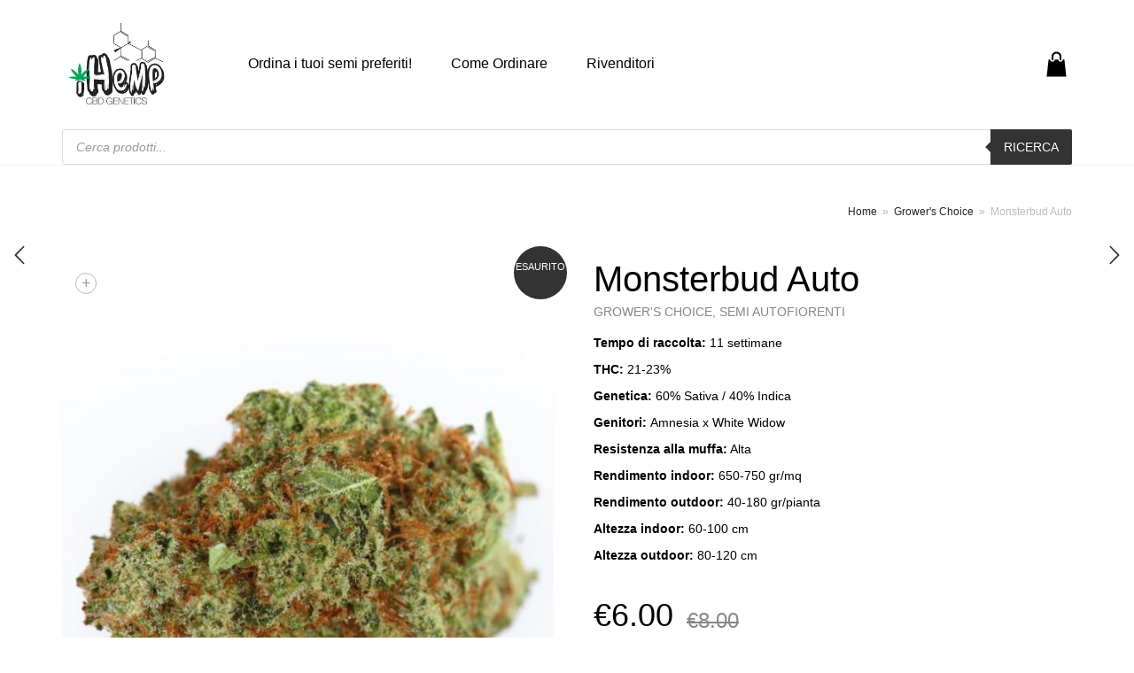

--- FILE ---
content_type: text/html; charset=UTF-8
request_url: https://www.hempshopitalia.it/prodotto/monsterbud-auto/
body_size: 28123
content:
<!DOCTYPE html>
<html lang="it-IT">
<head>
	<meta charset="UTF-8">
	<meta http-equiv="X-UA-Compatible" content="IE=edge">
	<meta name="viewport" content="width=device-width, initial-scale=1">
	<meta name='robots' content='index, follow, max-image-preview:large, max-snippet:-1, max-video-preview:-1' />

<!-- Google Tag Manager by PYS -->
    <script data-cfasync="false" data-pagespeed-no-defer>
	    window.dataLayerPYS = window.dataLayerPYS || [];
	</script>
<!-- End Google Tag Manager by PYS -->
	<!-- This site is optimized with the Yoast SEO plugin v26.3 - https://yoast.com/wordpress/plugins/seo/ -->
	<title>Monsterbud Auto - HEMP SHOP ITALIA</title>
	<link rel="canonical" href="https://www.hempshopitalia.it/prodotto/monsterbud-auto/" />
	<meta property="og:locale" content="it_IT" />
	<meta property="og:type" content="article" />
	<meta property="og:title" content="Monsterbud Auto - HEMP SHOP ITALIA" />
	<meta property="og:description" content="Tempo di raccolta: 11 settimane  THC: 21-23%  Genetica: 60% Sativa / 40% Indica  Genitori: Amnesia x White Widow  Resistenza alla muffa: Alta  Rendimento indoor: 650-750 gr/mq  Rendimento outdoor: 40-180 gr/pianta  Altezza indoor: 60-100 cm  Altezza outdoor: 80-120 cm" />
	<meta property="og:url" content="https://www.hempshopitalia.it/prodotto/monsterbud-auto/" />
	<meta property="og:site_name" content="HEMP SHOP ITALIA" />
	<meta property="article:modified_time" content="2025-11-07T17:20:54+00:00" />
	<meta property="og:image" content="https://www.hempshopitalia.it/wp-content/uploads/2023/03/monsterbud_177503175.jpg" />
	<meta property="og:image:width" content="800" />
	<meta property="og:image:height" content="800" />
	<meta property="og:image:type" content="image/jpeg" />
	<meta name="twitter:card" content="summary_large_image" />
	<meta name="twitter:label1" content="Tempo di lettura stimato" />
	<meta name="twitter:data1" content="2 minuti" />
	<script type="application/ld+json" class="yoast-schema-graph">{"@context":"https://schema.org","@graph":[{"@type":"WebPage","@id":"https://www.hempshopitalia.it/prodotto/monsterbud-auto/","url":"https://www.hempshopitalia.it/prodotto/monsterbud-auto/","name":"Monsterbud Auto - HEMP SHOP ITALIA","isPartOf":{"@id":"https://www.hempshopitalia.it/#website"},"primaryImageOfPage":{"@id":"https://www.hempshopitalia.it/prodotto/monsterbud-auto/#primaryimage"},"image":{"@id":"https://www.hempshopitalia.it/prodotto/monsterbud-auto/#primaryimage"},"thumbnailUrl":"https://www.hempshopitalia.it/wp-content/uploads/2023/03/monsterbud_177503175.jpg","datePublished":"2023-03-31T08:49:29+00:00","dateModified":"2025-11-07T17:20:54+00:00","breadcrumb":{"@id":"https://www.hempshopitalia.it/prodotto/monsterbud-auto/#breadcrumb"},"inLanguage":"it-IT","potentialAction":[{"@type":"ReadAction","target":["https://www.hempshopitalia.it/prodotto/monsterbud-auto/"]}]},{"@type":"ImageObject","inLanguage":"it-IT","@id":"https://www.hempshopitalia.it/prodotto/monsterbud-auto/#primaryimage","url":"https://www.hempshopitalia.it/wp-content/uploads/2023/03/monsterbud_177503175.jpg","contentUrl":"https://www.hempshopitalia.it/wp-content/uploads/2023/03/monsterbud_177503175.jpg","width":800,"height":800},{"@type":"BreadcrumbList","@id":"https://www.hempshopitalia.it/prodotto/monsterbud-auto/#breadcrumb","itemListElement":[{"@type":"ListItem","position":1,"name":"Home","item":"https://www.hempshopitalia.it/"},{"@type":"ListItem","position":2,"name":"Shop","item":"https://www.hempshopitalia.it/negozio/"},{"@type":"ListItem","position":3,"name":"Monsterbud Auto"}]},{"@type":"WebSite","@id":"https://www.hempshopitalia.it/#website","url":"https://www.hempshopitalia.it/","name":"HEMP SHOP ITALIA","description":"Ordina i Milgiori Semi THC da collezione in Italia","potentialAction":[{"@type":"SearchAction","target":{"@type":"EntryPoint","urlTemplate":"https://www.hempshopitalia.it/?s={search_term_string}"},"query-input":{"@type":"PropertyValueSpecification","valueRequired":true,"valueName":"search_term_string"}}],"inLanguage":"it-IT"}]}</script>
	<!-- / Yoast SEO plugin. -->


<script type='application/javascript'  id='pys-version-script'>console.log('PixelYourSite Free version 11.1.3');</script>
<link rel='dns-prefetch' href='//fonts.googleapis.comhttps' />
<link rel="alternate" type="application/rss+xml" title="HEMP SHOP ITALIA &raquo; Feed" href="https://www.hempshopitalia.it/feed/" />
<link rel="alternate" type="application/rss+xml" title="HEMP SHOP ITALIA &raquo; Feed dei commenti" href="https://www.hempshopitalia.it/comments/feed/" />
<link rel="alternate" type="application/rss+xml" title="HEMP SHOP ITALIA &raquo; Monsterbud Auto Feed dei commenti" href="https://www.hempshopitalia.it/prodotto/monsterbud-auto/feed/" />
<link rel="alternate" title="oEmbed (JSON)" type="application/json+oembed" href="https://www.hempshopitalia.it/wp-json/oembed/1.0/embed?url=https%3A%2F%2Fwww.hempshopitalia.it%2Fprodotto%2Fmonsterbud-auto%2F" />
<link rel="alternate" title="oEmbed (XML)" type="text/xml+oembed" href="https://www.hempshopitalia.it/wp-json/oembed/1.0/embed?url=https%3A%2F%2Fwww.hempshopitalia.it%2Fprodotto%2Fmonsterbud-auto%2F&#038;format=xml" />
    <style>
    .laborator-admin-bar-menu {
        position: relative !important;
        display: inline-block;
        width: 16px !important;
        height: 16px !important;
        background: url(https://www.hempshopitalia.it/wp-content/themes/aurum/assets/images/laborator-icon.png) no-repeat 0px 0px !important;
        background-size: 16px !important;
        margin-right: 8px !important;
        top: 3px !important;
    }

    .rtl .laborator-admin-bar-menu {
        margin-right: 0 !important;
        margin-left: 8px !important;
    }

    #wp-admin-bar-laborator-options:hover .laborator-admin-bar-menu {
        background-position: 0 -32px !important;
    }

    .laborator-admin-bar-menu:before {
        display: none !important;
    }

    #toplevel_page_laborator_options .wp-menu-image {
        background: url(https://www.hempshopitalia.it/wp-content/themes/aurum/assets/images/laborator-icon.png) no-repeat 11px 8px !important;
        background-size: 16px !important;
    }

    #toplevel_page_laborator_options .wp-menu-image:before {
        display: none;
    }

    #toplevel_page_laborator_options .wp-menu-image img {
        display: none;
    }

    #toplevel_page_laborator_options:hover .wp-menu-image, #toplevel_page_laborator_options.wp-has-current-submenu .wp-menu-image {
        background-position: 11px -24px !important;
    }
    </style><style id='wp-img-auto-sizes-contain-inline-css' type='text/css'>
img:is([sizes=auto i],[sizes^="auto," i]){contain-intrinsic-size:3000px 1500px}
/*# sourceURL=wp-img-auto-sizes-contain-inline-css */
</style>
<style id='wp-emoji-styles-inline-css' type='text/css'>

	img.wp-smiley, img.emoji {
		display: inline !important;
		border: none !important;
		box-shadow: none !important;
		height: 1em !important;
		width: 1em !important;
		margin: 0 0.07em !important;
		vertical-align: -0.1em !important;
		background: none !important;
		padding: 0 !important;
	}
/*# sourceURL=wp-emoji-styles-inline-css */
</style>
<style id='wp-block-library-inline-css' type='text/css'>
:root{--wp-block-synced-color:#7a00df;--wp-block-synced-color--rgb:122,0,223;--wp-bound-block-color:var(--wp-block-synced-color);--wp-editor-canvas-background:#ddd;--wp-admin-theme-color:#007cba;--wp-admin-theme-color--rgb:0,124,186;--wp-admin-theme-color-darker-10:#006ba1;--wp-admin-theme-color-darker-10--rgb:0,107,160.5;--wp-admin-theme-color-darker-20:#005a87;--wp-admin-theme-color-darker-20--rgb:0,90,135;--wp-admin-border-width-focus:2px}@media (min-resolution:192dpi){:root{--wp-admin-border-width-focus:1.5px}}.wp-element-button{cursor:pointer}:root .has-very-light-gray-background-color{background-color:#eee}:root .has-very-dark-gray-background-color{background-color:#313131}:root .has-very-light-gray-color{color:#eee}:root .has-very-dark-gray-color{color:#313131}:root .has-vivid-green-cyan-to-vivid-cyan-blue-gradient-background{background:linear-gradient(135deg,#00d084,#0693e3)}:root .has-purple-crush-gradient-background{background:linear-gradient(135deg,#34e2e4,#4721fb 50%,#ab1dfe)}:root .has-hazy-dawn-gradient-background{background:linear-gradient(135deg,#faaca8,#dad0ec)}:root .has-subdued-olive-gradient-background{background:linear-gradient(135deg,#fafae1,#67a671)}:root .has-atomic-cream-gradient-background{background:linear-gradient(135deg,#fdd79a,#004a59)}:root .has-nightshade-gradient-background{background:linear-gradient(135deg,#330968,#31cdcf)}:root .has-midnight-gradient-background{background:linear-gradient(135deg,#020381,#2874fc)}:root{--wp--preset--font-size--normal:16px;--wp--preset--font-size--huge:42px}.has-regular-font-size{font-size:1em}.has-larger-font-size{font-size:2.625em}.has-normal-font-size{font-size:var(--wp--preset--font-size--normal)}.has-huge-font-size{font-size:var(--wp--preset--font-size--huge)}.has-text-align-center{text-align:center}.has-text-align-left{text-align:left}.has-text-align-right{text-align:right}.has-fit-text{white-space:nowrap!important}#end-resizable-editor-section{display:none}.aligncenter{clear:both}.items-justified-left{justify-content:flex-start}.items-justified-center{justify-content:center}.items-justified-right{justify-content:flex-end}.items-justified-space-between{justify-content:space-between}.screen-reader-text{border:0;clip-path:inset(50%);height:1px;margin:-1px;overflow:hidden;padding:0;position:absolute;width:1px;word-wrap:normal!important}.screen-reader-text:focus{background-color:#ddd;clip-path:none;color:#444;display:block;font-size:1em;height:auto;left:5px;line-height:normal;padding:15px 23px 14px;text-decoration:none;top:5px;width:auto;z-index:100000}html :where(.has-border-color){border-style:solid}html :where([style*=border-top-color]){border-top-style:solid}html :where([style*=border-right-color]){border-right-style:solid}html :where([style*=border-bottom-color]){border-bottom-style:solid}html :where([style*=border-left-color]){border-left-style:solid}html :where([style*=border-width]){border-style:solid}html :where([style*=border-top-width]){border-top-style:solid}html :where([style*=border-right-width]){border-right-style:solid}html :where([style*=border-bottom-width]){border-bottom-style:solid}html :where([style*=border-left-width]){border-left-style:solid}html :where(img[class*=wp-image-]){height:auto;max-width:100%}:where(figure){margin:0 0 1em}html :where(.is-position-sticky){--wp-admin--admin-bar--position-offset:var(--wp-admin--admin-bar--height,0px)}@media screen and (max-width:600px){html :where(.is-position-sticky){--wp-admin--admin-bar--position-offset:0px}}

/*# sourceURL=wp-block-library-inline-css */
</style><link rel='stylesheet' id='wc-blocks-style-css' href='https://www.hempshopitalia.it/wp-content/plugins/woocommerce/assets/client/blocks/wc-blocks.css?ver=wc-10.3.7' type='text/css' media='all' />
<style id='global-styles-inline-css' type='text/css'>
:root{--wp--preset--aspect-ratio--square: 1;--wp--preset--aspect-ratio--4-3: 4/3;--wp--preset--aspect-ratio--3-4: 3/4;--wp--preset--aspect-ratio--3-2: 3/2;--wp--preset--aspect-ratio--2-3: 2/3;--wp--preset--aspect-ratio--16-9: 16/9;--wp--preset--aspect-ratio--9-16: 9/16;--wp--preset--color--black: #000000;--wp--preset--color--cyan-bluish-gray: #abb8c3;--wp--preset--color--white: #ffffff;--wp--preset--color--pale-pink: #f78da7;--wp--preset--color--vivid-red: #cf2e2e;--wp--preset--color--luminous-vivid-orange: #ff6900;--wp--preset--color--luminous-vivid-amber: #fcb900;--wp--preset--color--light-green-cyan: #7bdcb5;--wp--preset--color--vivid-green-cyan: #00d084;--wp--preset--color--pale-cyan-blue: #8ed1fc;--wp--preset--color--vivid-cyan-blue: #0693e3;--wp--preset--color--vivid-purple: #9b51e0;--wp--preset--gradient--vivid-cyan-blue-to-vivid-purple: linear-gradient(135deg,rgb(6,147,227) 0%,rgb(155,81,224) 100%);--wp--preset--gradient--light-green-cyan-to-vivid-green-cyan: linear-gradient(135deg,rgb(122,220,180) 0%,rgb(0,208,130) 100%);--wp--preset--gradient--luminous-vivid-amber-to-luminous-vivid-orange: linear-gradient(135deg,rgb(252,185,0) 0%,rgb(255,105,0) 100%);--wp--preset--gradient--luminous-vivid-orange-to-vivid-red: linear-gradient(135deg,rgb(255,105,0) 0%,rgb(207,46,46) 100%);--wp--preset--gradient--very-light-gray-to-cyan-bluish-gray: linear-gradient(135deg,rgb(238,238,238) 0%,rgb(169,184,195) 100%);--wp--preset--gradient--cool-to-warm-spectrum: linear-gradient(135deg,rgb(74,234,220) 0%,rgb(151,120,209) 20%,rgb(207,42,186) 40%,rgb(238,44,130) 60%,rgb(251,105,98) 80%,rgb(254,248,76) 100%);--wp--preset--gradient--blush-light-purple: linear-gradient(135deg,rgb(255,206,236) 0%,rgb(152,150,240) 100%);--wp--preset--gradient--blush-bordeaux: linear-gradient(135deg,rgb(254,205,165) 0%,rgb(254,45,45) 50%,rgb(107,0,62) 100%);--wp--preset--gradient--luminous-dusk: linear-gradient(135deg,rgb(255,203,112) 0%,rgb(199,81,192) 50%,rgb(65,88,208) 100%);--wp--preset--gradient--pale-ocean: linear-gradient(135deg,rgb(255,245,203) 0%,rgb(182,227,212) 50%,rgb(51,167,181) 100%);--wp--preset--gradient--electric-grass: linear-gradient(135deg,rgb(202,248,128) 0%,rgb(113,206,126) 100%);--wp--preset--gradient--midnight: linear-gradient(135deg,rgb(2,3,129) 0%,rgb(40,116,252) 100%);--wp--preset--font-size--small: 13px;--wp--preset--font-size--medium: 20px;--wp--preset--font-size--large: 36px;--wp--preset--font-size--x-large: 42px;--wp--preset--spacing--20: 0.44rem;--wp--preset--spacing--30: 0.67rem;--wp--preset--spacing--40: 1rem;--wp--preset--spacing--50: 1.5rem;--wp--preset--spacing--60: 2.25rem;--wp--preset--spacing--70: 3.38rem;--wp--preset--spacing--80: 5.06rem;--wp--preset--shadow--natural: 6px 6px 9px rgba(0, 0, 0, 0.2);--wp--preset--shadow--deep: 12px 12px 50px rgba(0, 0, 0, 0.4);--wp--preset--shadow--sharp: 6px 6px 0px rgba(0, 0, 0, 0.2);--wp--preset--shadow--outlined: 6px 6px 0px -3px rgb(255, 255, 255), 6px 6px rgb(0, 0, 0);--wp--preset--shadow--crisp: 6px 6px 0px rgb(0, 0, 0);}:where(.is-layout-flex){gap: 0.5em;}:where(.is-layout-grid){gap: 0.5em;}body .is-layout-flex{display: flex;}.is-layout-flex{flex-wrap: wrap;align-items: center;}.is-layout-flex > :is(*, div){margin: 0;}body .is-layout-grid{display: grid;}.is-layout-grid > :is(*, div){margin: 0;}:where(.wp-block-columns.is-layout-flex){gap: 2em;}:where(.wp-block-columns.is-layout-grid){gap: 2em;}:where(.wp-block-post-template.is-layout-flex){gap: 1.25em;}:where(.wp-block-post-template.is-layout-grid){gap: 1.25em;}.has-black-color{color: var(--wp--preset--color--black) !important;}.has-cyan-bluish-gray-color{color: var(--wp--preset--color--cyan-bluish-gray) !important;}.has-white-color{color: var(--wp--preset--color--white) !important;}.has-pale-pink-color{color: var(--wp--preset--color--pale-pink) !important;}.has-vivid-red-color{color: var(--wp--preset--color--vivid-red) !important;}.has-luminous-vivid-orange-color{color: var(--wp--preset--color--luminous-vivid-orange) !important;}.has-luminous-vivid-amber-color{color: var(--wp--preset--color--luminous-vivid-amber) !important;}.has-light-green-cyan-color{color: var(--wp--preset--color--light-green-cyan) !important;}.has-vivid-green-cyan-color{color: var(--wp--preset--color--vivid-green-cyan) !important;}.has-pale-cyan-blue-color{color: var(--wp--preset--color--pale-cyan-blue) !important;}.has-vivid-cyan-blue-color{color: var(--wp--preset--color--vivid-cyan-blue) !important;}.has-vivid-purple-color{color: var(--wp--preset--color--vivid-purple) !important;}.has-black-background-color{background-color: var(--wp--preset--color--black) !important;}.has-cyan-bluish-gray-background-color{background-color: var(--wp--preset--color--cyan-bluish-gray) !important;}.has-white-background-color{background-color: var(--wp--preset--color--white) !important;}.has-pale-pink-background-color{background-color: var(--wp--preset--color--pale-pink) !important;}.has-vivid-red-background-color{background-color: var(--wp--preset--color--vivid-red) !important;}.has-luminous-vivid-orange-background-color{background-color: var(--wp--preset--color--luminous-vivid-orange) !important;}.has-luminous-vivid-amber-background-color{background-color: var(--wp--preset--color--luminous-vivid-amber) !important;}.has-light-green-cyan-background-color{background-color: var(--wp--preset--color--light-green-cyan) !important;}.has-vivid-green-cyan-background-color{background-color: var(--wp--preset--color--vivid-green-cyan) !important;}.has-pale-cyan-blue-background-color{background-color: var(--wp--preset--color--pale-cyan-blue) !important;}.has-vivid-cyan-blue-background-color{background-color: var(--wp--preset--color--vivid-cyan-blue) !important;}.has-vivid-purple-background-color{background-color: var(--wp--preset--color--vivid-purple) !important;}.has-black-border-color{border-color: var(--wp--preset--color--black) !important;}.has-cyan-bluish-gray-border-color{border-color: var(--wp--preset--color--cyan-bluish-gray) !important;}.has-white-border-color{border-color: var(--wp--preset--color--white) !important;}.has-pale-pink-border-color{border-color: var(--wp--preset--color--pale-pink) !important;}.has-vivid-red-border-color{border-color: var(--wp--preset--color--vivid-red) !important;}.has-luminous-vivid-orange-border-color{border-color: var(--wp--preset--color--luminous-vivid-orange) !important;}.has-luminous-vivid-amber-border-color{border-color: var(--wp--preset--color--luminous-vivid-amber) !important;}.has-light-green-cyan-border-color{border-color: var(--wp--preset--color--light-green-cyan) !important;}.has-vivid-green-cyan-border-color{border-color: var(--wp--preset--color--vivid-green-cyan) !important;}.has-pale-cyan-blue-border-color{border-color: var(--wp--preset--color--pale-cyan-blue) !important;}.has-vivid-cyan-blue-border-color{border-color: var(--wp--preset--color--vivid-cyan-blue) !important;}.has-vivid-purple-border-color{border-color: var(--wp--preset--color--vivid-purple) !important;}.has-vivid-cyan-blue-to-vivid-purple-gradient-background{background: var(--wp--preset--gradient--vivid-cyan-blue-to-vivid-purple) !important;}.has-light-green-cyan-to-vivid-green-cyan-gradient-background{background: var(--wp--preset--gradient--light-green-cyan-to-vivid-green-cyan) !important;}.has-luminous-vivid-amber-to-luminous-vivid-orange-gradient-background{background: var(--wp--preset--gradient--luminous-vivid-amber-to-luminous-vivid-orange) !important;}.has-luminous-vivid-orange-to-vivid-red-gradient-background{background: var(--wp--preset--gradient--luminous-vivid-orange-to-vivid-red) !important;}.has-very-light-gray-to-cyan-bluish-gray-gradient-background{background: var(--wp--preset--gradient--very-light-gray-to-cyan-bluish-gray) !important;}.has-cool-to-warm-spectrum-gradient-background{background: var(--wp--preset--gradient--cool-to-warm-spectrum) !important;}.has-blush-light-purple-gradient-background{background: var(--wp--preset--gradient--blush-light-purple) !important;}.has-blush-bordeaux-gradient-background{background: var(--wp--preset--gradient--blush-bordeaux) !important;}.has-luminous-dusk-gradient-background{background: var(--wp--preset--gradient--luminous-dusk) !important;}.has-pale-ocean-gradient-background{background: var(--wp--preset--gradient--pale-ocean) !important;}.has-electric-grass-gradient-background{background: var(--wp--preset--gradient--electric-grass) !important;}.has-midnight-gradient-background{background: var(--wp--preset--gradient--midnight) !important;}.has-small-font-size{font-size: var(--wp--preset--font-size--small) !important;}.has-medium-font-size{font-size: var(--wp--preset--font-size--medium) !important;}.has-large-font-size{font-size: var(--wp--preset--font-size--large) !important;}.has-x-large-font-size{font-size: var(--wp--preset--font-size--x-large) !important;}
/*# sourceURL=global-styles-inline-css */
</style>

<style id='classic-theme-styles-inline-css' type='text/css'>
/*! This file is auto-generated */
.wp-block-button__link{color:#fff;background-color:#32373c;border-radius:9999px;box-shadow:none;text-decoration:none;padding:calc(.667em + 2px) calc(1.333em + 2px);font-size:1.125em}.wp-block-file__button{background:#32373c;color:#fff;text-decoration:none}
/*# sourceURL=/wp-includes/css/classic-themes.min.css */
</style>
<link rel='stylesheet' id='contact-form-7-css' href='https://www.hempshopitalia.it/wp-content/plugins/contact-form-7/includes/css/styles.css?ver=6.1.3' type='text/css' media='all' />
<link rel='stylesheet' id='photoswipe-css' href='https://www.hempshopitalia.it/wp-content/plugins/woocommerce/assets/css/photoswipe/photoswipe.min.css?ver=10.3.7' type='text/css' media='all' />
<link rel='stylesheet' id='photoswipe-default-skin-css' href='https://www.hempshopitalia.it/wp-content/plugins/woocommerce/assets/css/photoswipe/default-skin/default-skin.min.css?ver=10.3.7' type='text/css' media='all' />
<style id='woocommerce-inline-inline-css' type='text/css'>
.woocommerce form .form-row .required { visibility: visible; }
/*# sourceURL=woocommerce-inline-inline-css */
</style>
<link rel='stylesheet' id='brands-styles-css' href='https://www.hempshopitalia.it/wp-content/plugins/woocommerce/assets/css/brands.css?ver=10.3.7' type='text/css' media='all' />
<link rel='stylesheet' id='dgwt-wcas-style-css' href='https://www.hempshopitalia.it/wp-content/plugins/ajax-search-for-woocommerce/assets/css/style.min.css?ver=1.31.0' type='text/css' media='all' />
<link rel='stylesheet' id='icons-fontawesome-css' href='https://www.hempshopitalia.it/wp-content/themes/aurum/assets/css/fonts/font-awesome/css/font-awesome.min.css' type='text/css' media='all' />
<link rel='stylesheet' id='icons-aurum-css' href='https://www.hempshopitalia.it/wp-content/themes/aurum/assets/css/fonts/aurum-icons/font-icons.css' type='text/css' media='all' />
<link rel='stylesheet' id='bootstrap-css' href='https://www.hempshopitalia.it/wp-content/themes/aurum/assets/css/bootstrap.css?ver=3.12' type='text/css' media='all' />
<link rel='stylesheet' id='aurum-main-css' href='https://www.hempshopitalia.it/wp-content/themes/aurum/assets/css/aurum.css?ver=3.12' type='text/css' media='all' />
<link rel='stylesheet' id='style-css' href='https://www.hempshopitalia.it/wp-content/themes/aurum/style.css?ver=3.12' type='text/css' media='all' />
<link rel='stylesheet' id='custom-skin-css' href='https://www.hempshopitalia.it/wp-content/themes/aurum/assets/css/custom-skin.css?ver=7262a435351138128ca2e5d0bc08f8c9' type='text/css' media='all' />
<link rel='stylesheet' id='primary-font-css' href='https://fonts.googleapis.comhttps://fonts.googleapis.com/css2?family=Poppins&#038;subset=latin&#038;ver=6.9' type='text/css' media='all' />
<link rel='stylesheet' id='heading-font-css' href='https://fonts.googleapis.comhttps://fonts.googleapis.com/css2?family=Poppins&#038;ver=6.9' type='text/css' media='all' />
    <script type="text/javascript">
		var ajaxurl = ajaxurl || 'https://www.hempshopitalia.it/wp-admin/admin-ajax.php';
    </script><script type="text/javascript" src="https://www.hempshopitalia.it/wp-includes/js/jquery/jquery.min.js?ver=3.7.1" id="jquery-core-js"></script>
<script type="text/javascript" src="https://www.hempshopitalia.it/wp-includes/js/jquery/jquery-migrate.min.js?ver=3.4.1" id="jquery-migrate-js"></script>
<script type="text/javascript" id="jquery-js-after">
/* <![CDATA[ */
if (typeof (window.wpfReadyList) == "undefined") {
			var v = jQuery.fn.jquery;
			if (v && parseInt(v) >= 3 && window.self === window.top) {
				var readyList=[];
				window.originalReadyMethod = jQuery.fn.ready;
				jQuery.fn.ready = function(){
					if(arguments.length && arguments.length > 0 && typeof arguments[0] === "function") {
						readyList.push({"c": this, "a": arguments});
					}
					return window.originalReadyMethod.apply( this, arguments );
				};
				window.wpfReadyList = readyList;
			}}
//# sourceURL=jquery-js-after
/* ]]> */
</script>
<script type="text/javascript" src="https://www.hempshopitalia.it/wp-content/plugins/woocommerce/assets/js/jquery-blockui/jquery.blockUI.min.js?ver=2.7.0-wc.10.3.7" id="wc-jquery-blockui-js" data-wp-strategy="defer"></script>
<script type="text/javascript" id="wc-add-to-cart-js-extra">
/* <![CDATA[ */
var wc_add_to_cart_params = {"ajax_url":"/wp-admin/admin-ajax.php","wc_ajax_url":"/?wc-ajax=%%endpoint%%","i18n_view_cart":"Visualizza carrello","cart_url":"https://www.hempshopitalia.it/carrello/","is_cart":"","cart_redirect_after_add":"no"};
//# sourceURL=wc-add-to-cart-js-extra
/* ]]> */
</script>
<script type="text/javascript" src="https://www.hempshopitalia.it/wp-content/plugins/woocommerce/assets/js/frontend/add-to-cart.min.js?ver=10.3.7" id="wc-add-to-cart-js" data-wp-strategy="defer"></script>
<script type="text/javascript" src="https://www.hempshopitalia.it/wp-content/plugins/woocommerce/assets/js/zoom/jquery.zoom.min.js?ver=1.7.21-wc.10.3.7" id="wc-zoom-js" defer="defer" data-wp-strategy="defer"></script>
<script type="text/javascript" src="https://www.hempshopitalia.it/wp-content/plugins/woocommerce/assets/js/flexslider/jquery.flexslider.min.js?ver=2.7.2-wc.10.3.7" id="wc-flexslider-js" defer="defer" data-wp-strategy="defer"></script>
<script type="text/javascript" src="https://www.hempshopitalia.it/wp-content/plugins/woocommerce/assets/js/photoswipe/photoswipe.min.js?ver=4.1.1-wc.10.3.7" id="wc-photoswipe-js" defer="defer" data-wp-strategy="defer"></script>
<script type="text/javascript" src="https://www.hempshopitalia.it/wp-content/plugins/woocommerce/assets/js/photoswipe/photoswipe-ui-default.min.js?ver=4.1.1-wc.10.3.7" id="wc-photoswipe-ui-default-js" defer="defer" data-wp-strategy="defer"></script>
<script type="text/javascript" id="wc-single-product-js-extra">
/* <![CDATA[ */
var wc_single_product_params = {"i18n_required_rating_text":"Seleziona una valutazione","i18n_rating_options":["1 stella su 5","2 stelle su 5","3 stelle su 5","4 stelle su 5","5 stelle su 5"],"i18n_product_gallery_trigger_text":"Visualizza la galleria di immagini a schermo intero","review_rating_required":"yes","flexslider":{"rtl":false,"animation":"slide","smoothHeight":true,"directionNav":false,"controlNav":"thumbnails","slideshow":false,"animationSpeed":500,"animationLoop":false,"allowOneSlide":false},"zoom_enabled":"1","zoom_options":[],"photoswipe_enabled":"1","photoswipe_options":{"shareEl":false,"closeOnScroll":false,"history":false,"hideAnimationDuration":0,"showAnimationDuration":0},"flexslider_enabled":"1"};
//# sourceURL=wc-single-product-js-extra
/* ]]> */
</script>
<script type="text/javascript" src="https://www.hempshopitalia.it/wp-content/plugins/woocommerce/assets/js/frontend/single-product.min.js?ver=10.3.7" id="wc-single-product-js" defer="defer" data-wp-strategy="defer"></script>
<script type="text/javascript" src="https://www.hempshopitalia.it/wp-content/plugins/woocommerce/assets/js/js-cookie/js.cookie.min.js?ver=2.1.4-wc.10.3.7" id="wc-js-cookie-js" defer="defer" data-wp-strategy="defer"></script>
<script type="text/javascript" id="woocommerce-js-extra">
/* <![CDATA[ */
var woocommerce_params = {"ajax_url":"/wp-admin/admin-ajax.php","wc_ajax_url":"/?wc-ajax=%%endpoint%%","i18n_password_show":"Mostra password","i18n_password_hide":"Nascondi password"};
//# sourceURL=woocommerce-js-extra
/* ]]> */
</script>
<script type="text/javascript" src="https://www.hempshopitalia.it/wp-content/plugins/woocommerce/assets/js/frontend/woocommerce.min.js?ver=10.3.7" id="woocommerce-js" defer="defer" data-wp-strategy="defer"></script>
<script type="text/javascript" src="https://www.hempshopitalia.it/wp-content/plugins/js_composer/assets/js/vendors/woocommerce-add-to-cart.js?ver=6.7.0" id="vc_woocommerce-add-to-cart-js-js"></script>
<script type="text/javascript" src="https://www.hempshopitalia.it/wp-content/plugins/pixelyoursite/dist/scripts/jquery.bind-first-0.2.3.min.js?ver=6.9" id="jquery-bind-first-js"></script>
<script type="text/javascript" src="https://www.hempshopitalia.it/wp-content/plugins/pixelyoursite/dist/scripts/js.cookie-2.1.3.min.js?ver=2.1.3" id="js-cookie-pys-js"></script>
<script type="text/javascript" src="https://www.hempshopitalia.it/wp-content/plugins/pixelyoursite/dist/scripts/tld.min.js?ver=2.3.1" id="js-tld-js"></script>
<script type="text/javascript" id="pys-js-extra">
/* <![CDATA[ */
var pysOptions = {"staticEvents":{"ga":{"woo_view_content":[{"delay":0,"type":"static","name":"view_item","trackingIds":["G-JPGE1RDJ9N"],"eventID":"a2ddf51c-b2d9-43e9-8cdf-8e68ae9498cf","params":{"event_category":"ecommerce","currency":"EUR","items":[{"item_id":"2789","item_name":"Monsterbud Auto","quantity":1,"price":"6","item_category":"Semi Autofiorenti","item_category2":"Grower's Choice"}],"value":"6","page_title":"Monsterbud Auto","post_type":"product","post_id":2789,"plugin":"PixelYourSite","user_role":"guest","event_url":"www.hempshopitalia.it/prodotto/monsterbud-auto/"},"e_id":"woo_view_content","ids":[],"hasTimeWindow":false,"timeWindow":0,"pixelIds":[],"woo_order":"","edd_order":""}]}},"dynamicEvents":[],"triggerEvents":[],"triggerEventTypes":[],"ga":{"trackingIds":["G-JPGE1RDJ9N"],"commentEventEnabled":true,"downloadEnabled":true,"formEventEnabled":true,"crossDomainEnabled":false,"crossDomainAcceptIncoming":false,"crossDomainDomains":[],"isDebugEnabled":[],"serverContainerUrls":{"G-JPGE1RDJ9N":{"enable_server_container":"","server_container_url":"","transport_url":""}},"additionalConfig":{"G-JPGE1RDJ9N":{"first_party_collection":true}},"disableAdvertisingFeatures":false,"disableAdvertisingPersonalization":false,"wooVariableAsSimple":true,"custom_page_view_event":false},"debug":"","siteUrl":"https://www.hempshopitalia.it","ajaxUrl":"https://www.hempshopitalia.it/wp-admin/admin-ajax.php","ajax_event":"5d5db14486","enable_remove_download_url_param":"1","cookie_duration":"7","last_visit_duration":"60","enable_success_send_form":"","ajaxForServerEvent":"1","ajaxForServerStaticEvent":"1","useSendBeacon":"1","send_external_id":"1","external_id_expire":"180","track_cookie_for_subdomains":"1","google_consent_mode":"1","gdpr":{"ajax_enabled":false,"all_disabled_by_api":false,"facebook_disabled_by_api":false,"analytics_disabled_by_api":false,"google_ads_disabled_by_api":false,"pinterest_disabled_by_api":false,"bing_disabled_by_api":false,"externalID_disabled_by_api":false,"facebook_prior_consent_enabled":true,"analytics_prior_consent_enabled":true,"google_ads_prior_consent_enabled":null,"pinterest_prior_consent_enabled":true,"bing_prior_consent_enabled":true,"cookiebot_integration_enabled":false,"cookiebot_facebook_consent_category":"marketing","cookiebot_analytics_consent_category":"statistics","cookiebot_tiktok_consent_category":"marketing","cookiebot_google_ads_consent_category":"marketing","cookiebot_pinterest_consent_category":"marketing","cookiebot_bing_consent_category":"marketing","consent_magic_integration_enabled":false,"real_cookie_banner_integration_enabled":false,"cookie_notice_integration_enabled":false,"cookie_law_info_integration_enabled":false,"analytics_storage":{"enabled":true,"value":"granted","filter":false},"ad_storage":{"enabled":true,"value":"granted","filter":false},"ad_user_data":{"enabled":true,"value":"granted","filter":false},"ad_personalization":{"enabled":true,"value":"granted","filter":false}},"cookie":{"disabled_all_cookie":false,"disabled_start_session_cookie":false,"disabled_advanced_form_data_cookie":false,"disabled_landing_page_cookie":false,"disabled_first_visit_cookie":false,"disabled_trafficsource_cookie":false,"disabled_utmTerms_cookie":false,"disabled_utmId_cookie":false},"tracking_analytics":{"TrafficSource":"direct","TrafficLanding":"undefined","TrafficUtms":[],"TrafficUtmsId":[]},"GATags":{"ga_datalayer_type":"default","ga_datalayer_name":"dataLayerPYS"},"woo":{"enabled":true,"enabled_save_data_to_orders":true,"addToCartOnButtonEnabled":true,"addToCartOnButtonValueEnabled":true,"addToCartOnButtonValueOption":"price","singleProductId":2789,"removeFromCartSelector":"form.woocommerce-cart-form .remove","addToCartCatchMethod":"add_cart_hook","is_order_received_page":false,"containOrderId":false},"edd":{"enabled":false},"cache_bypass":"1769368310"};
//# sourceURL=pys-js-extra
/* ]]> */
</script>
<script type="text/javascript" src="https://www.hempshopitalia.it/wp-content/plugins/pixelyoursite/dist/scripts/public.js?ver=11.1.3" id="pys-js"></script>
<link rel="https://api.w.org/" href="https://www.hempshopitalia.it/wp-json/" /><link rel="alternate" title="JSON" type="application/json" href="https://www.hempshopitalia.it/wp-json/wp/v2/product/2789" /><link rel="EditURI" type="application/rsd+xml" title="RSD" href="https://www.hempshopitalia.it/xmlrpc.php?rsd" />
<meta name="generator" content="WordPress 6.9" />
<meta name="generator" content="WooCommerce 10.3.7" />
<link rel='shortlink' href='https://www.hempshopitalia.it/?p=2789' />
		<style>
			.dgwt-wcas-ico-magnifier,.dgwt-wcas-ico-magnifier-handler{max-width:20px}		</style>
		        <!-- Favicons -->
		            <link rel="shortcut icon" href="//www.hempshopitalia.it/wp-content/uploads/2022/01/favicon.jpg">
						        <style>
            h1, h2, h3, h4, h5, h6,
            .up,
            .to-uppercase,
            .breadcrumb,
            .tooltip-inner,
            .header-menu .lab-mini-cart .cart_list li .product-details a span,
            .header-menu .lab-mini-cart .cart_list li .product-details .quantity,
            .header-menu .lab-mini-cart .total,
            header.site-header ul.nav li a,
            header.site-header div.nav > ul li a,
            header.mobile-menu div.mobile-menu > ul li,
            header.mobile-menu ul.mobile-menu li,
            .chosen-container .chosen-results li,
            .search .search-results-list .search-results li .post-details .meta,
            .sidebar .sidebar-entry.widget_shopping_cart .total strong,
            .top-menu--cart-totals,
            .top-menu--link,
            .top-menu--widget-current-date,
            .top-menu--widget-menu .menu li,
            .top-menu--widget-wpml-currency-switcher .wcml-dropdown,
            .top-menu--widget-wpml-language-switcher .wpml-ls-legacy-list-horizontal li a,
            .sidebar .sidebar-entry ul li,
            #yith-wcwl-popup-message,
            .shop-empty-cart-page .cart-empty-title p a,
            .header-menu .lab-mini-cart .cart_list li.empty,
            .search .search-header .tabs a,
            .banner .button_outer .button_inner .banner-content strong,
            .banner .button_outer .button_inner .banner-content span,
            .sidebar .sidebar-entry ul li,
            .page-container .wpb_content_element.lab_wpb_testimonials .testimonials-inner .testimonial-entry .testimonial-blockquote cite,
            .woocommerce #place_order,
            .woocommerce .coupon-form .coupon .woocommerce-error,
            .woocommerce .coupon-form .coupon .woocommerce-info,
            .woocommerce .coupon-form .coupon .woocommerce-message,
            .woocommerce .cross-sells .product-item .product-link .button,
            .woocommerce .products .product .item-info a[data-product_id].is-textual,
            .woocommerce .single-product .product-type-external .cart .single_add_to_cart_button,
            .woocommerce .summary form.cart .button,
            .woocommerce .woocommerce-cart-form table.wishlist_table tbody tr td.product-add-to-cart .button,
            .woocommerce .woocommerce-cart-form table.wishlist_table thead tr td.product-add-to-cart .button,
            .woocommerce .woocommerce-cart-form table.wishlist_table thead tr th,
            .woocommerce .woocommerce-order-details .order-again .button,
            .woocommerce-breadcrumb,
            .woocommerce .icon-button .title,
            .woocommerce .woocommerce-cart-form .shop_table td .name,
            .woocommerce .shop_attributes td,
            .woocommerce .shop_attributes th,
            .woocommerce .summary form.cart .variations .label,
            .woocommerce .summary form.cart .reset_variations,
            .woocommerce .woocommerce-cart-form .shop_table th,
            .woocommerce #order_review .shop_table tr td,
            .woocommerce #order_review .shop_table tr th,
            .woocommerce .cart_totals .shop_table tr td,
            .woocommerce .cart_totals .shop_table tr th,
            .woocommerce .woocommerce-MyAccount-links {
                text-transform: none;
            }
        </style>
		<style id="theme-custom-css">
.product-category h2{font-size:18px;}.product-category a {text-align: center;font-size: 16px;}.count{display:none !important;}
</style>	<noscript><style>.woocommerce-product-gallery{ opacity: 1 !important; }</style></noscript>
	<meta name="generator" content="Powered by WPBakery Page Builder - drag and drop page builder for WordPress."/>
<style id="theme-fonts-css">        .primary-font, body, div, div *, p {        font-family: 'Poppins', sans-serif;        }        .heading-font,        header.site-header,        header.site-header .logo.text-logo a,        header.mobile-menu .mobile-logo .logo.text-logo a,        .top-menu,        footer.site-footer,        footer.site-footer .footer-widgets .sidebar.widget_search #searchsubmit.btn-bordered,        .contact-page .contact-form label,        .breadcrumb,        .woocommerce-breadcrumb,        section.blog .post .comments .comment + .comment-respond #cancel-comment-reply-link,        section.blog .post .comments .comment-respond label,        section.blog .post .comments .comment-respond #submit.btn-bordered,        section.blog .post-password-form label,        section.blog .post-password-form input[type="submit"].btn-bordered,        .woocommerce .woocommerce-MyAccount-links,        .woocommerce .woocommerce-orders-table th,        .woocommerce .woocommerce-orders-table td,        .woocommerce .woocommerce-shop-header--title .woocommerce-result-count,        .woocommerce .button,        .woocommerce .quantity.buttons_added input.input-text,        .woocommerce .icon-button .title,        .woocommerce #order_review .shop_table tr td,        .woocommerce .cart_totals .shop_table tr td,        .woocommerce #order_review .shop_table tr th,        .woocommerce .cart_totals .shop_table tr th,        .woocommerce-notice,        .woocommerce .products .product .item-info span,        .woocommerce .summary .price,        .woocommerce .summary form.cart .variations .label,        .woocommerce .summary form.cart .variations div.variation-select,        .woocommerce .summary .product_meta > span,        .woocommerce .summary .product_meta .wcml_currency_switcher,        .woocommerce .summary .group_table .woocommerce-grouped-product-list-item__price,        .woocommerce .summary .yith-wcwl-add-to-wishlist .yith-wcwl-add-button .add_to_wishlist.btn-bordered,        .woocommerce .summary .yith-wcwl-add-to-wishlist .yith-wcwl-wishlistexistsbrowse a.btn-bordered,        .woocommerce .summary .yith-wcwl-add-to-wishlist .yith-wcwl-wishlistaddedbrowse a.btn-bordered,        .woocommerce .order-info,        .woocommerce .cross-sells .product-item .product-details .price,        .woocommerce .woocommerce-cart-form .shop_table th,        .woocommerce .woocommerce-cart-form .shop_table td,        .woocommerce .woocommerce-cart-form .shop_table td > .price,        .woocommerce .woocommerce-cart-form table.wishlist_table thead tr th,        #yith-wcwl-popup-message,        .woocommerce .woocommerce-checkout .order-totals-column .lost-password,        .woocommerce-order-pay #order_review .lost-password,        .header-menu .lab-mini-cart .total,        .sidebar .sidebar-entry,        .sidebar .sidebar-entry select,        .sidebar .sidebar-entry.widget_search #searchsubmit.btn-bordered,        .sidebar .sidebar-entry.widget_product_search #searchsubmit.btn-bordered,        .sidebar .sidebar-entry .woocommerce-product-search [type="submit"].btn-bordered,        .sidebar .sidebar-entry.widget_wysija .wysija-submit.btn-bordered,        .sidebar .sidebar-entry.widget_shopping_cart .total,        .sidebar .sidebar-entry.widget_shopping_cart .buttons .button.btn-bordered,        .sidebar .sidebar-entry .price_slider_wrapper .price_slider_amount .button.btn-bordered,        .sidebar .sidebar-list li,        .bordered-block .lost-password,        .page-heading small p,        h1,        h2,        h3,        h4,        h5,        h6,        .btn.btn-bordered,        .dropdown-menu,        .nav-tabs > li > a,        .alert,        .form-control,        .banner .button_outer .button_inner .banner-content strong,        .table > thead > tr > th,        .tooltip-inner,        .search .search-header,        .page-container .vc_tta-tabs.vc_tta-style-theme-styled .vc_tta-tabs-list .vc_tta-tab a,        .page-container .wpb_content_element.wpb_tabs .ui-tabs .wpb_tabs_nav li a,        .page-container .wpb_content_element.wpb_tour .wpb_tabs_nav li a,        .page-container .wpb_content_element.lab_wpb_image_banner .banner-text-content,        .page-container .wpb_content_element.alert p,        .page-container .wpb_content_element.lab_wpb_products_carousel .products-loading,        .page-container .wpb_content_element.lab_wpb_testimonials .testimonials-inner .testimonial-entry .testimonial-blockquote,        .page-container .feature-tab .title,        .page-container .vc_progress_bar .vc_single_bar .vc_label,        .pagination > a,        .pagination > span,        .woocommerce .commentlist .comment_container .comment-text .meta,        .woocommerce #review_form_wrapper .comment-form-rating label,        .woocommerce #review_form_wrapper .form-submit [type="submit"].btn-bordered,        .woocommerce .shop_attributes th,        .woocommerce .shop_attributes td,        .woocommerce dl.variation dt,        .woocommerce dl.variation dd,        .woocommerce .order-details-list li,        .woocommerce .bacs_details li,        .woocommerce .digital-downloads li .count,        .woocommerce legend,        .shop-empty-cart-page .cart-empty-title p a,        .woocommerce-info,        .woocommerce-message,        .woocommerce-error {        font-family: 'Poppins', sans-serif;        }</style><noscript><style> .wpb_animate_when_almost_visible { opacity: 1; }</style></noscript>	<meta name="google-site-verification" content="Yvv8klZP1iyWkefPclxwZnJJjeIxNBSnsm-s0J5IoDI" />
<link rel='stylesheet' id='slick-css' href='https://www.hempshopitalia.it/wp-content/themes/aurum/assets/js/slick/slick.css?ver=3.12' type='text/css' media='all' />
<link rel='stylesheet' id='slick-theme-css' href='https://www.hempshopitalia.it/wp-content/themes/aurum/assets/js/slick/slick-theme.css?ver=3.12' type='text/css' media='all' />
</head>
	<body class="wp-singular product-template-default single single-product postid-2789 wp-theme-aurum theme-aurum woocommerce woocommerce-page woocommerce-no-js single-post-lightbox-on wpb-js-composer js-comp-ver-6.7.0 vc_responsive">
		
		<header class="site-header header-type-1 sticky">

	
	<div class="container">
		<div class="row">
			<div class="col-sm-12">

				<div class="header-menu">

					<div class="logo">

	<a href="https://www.hempshopitalia.it">
			<style>
			.logo-dimensions {
				min-width: 130px;
				width: 130px;
			}
		</style>
		<img src="//www.hempshopitalia.it/wp-content/uploads/2021/12/logo.jpg" class="logo-dimensions normal-logo" id="site-logo" alt="HEMP SHOP ITALIA" width="130" height="105.69105691057" />

				</a>
	
		<style>
	@media screen and (max-width: 768px) {
		.logo-dimensions {
			min-width: 130px !important;
			width: 130px !important;
		}
	}
	</style>
	
</div><nav class="main-menu" role="navigation">
	<ul id="menu-main-menu" class="nav"><li id="menu-item-16" class="menu-item menu-item-type-post_type menu-item-object-page menu-item-home menu-item-has-children menu-item-16"><a href="https://www.hempshopitalia.it/">Ordina i tuoi semi preferiti!</a>
<ul class="sub-menu">
	<li id="menu-item-2382" class="menu-item menu-item-type-taxonomy menu-item-object-product_cat menu-item-2382"><a href="https://www.hempshopitalia.it/categoria-prodotto/grateful-seeds/">Grateful Seeds</a></li>
	<li id="menu-item-2383" class="menu-item menu-item-type-taxonomy menu-item-object-product_cat menu-item-2383"><a href="https://www.hempshopitalia.it/categoria-prodotto/the-plug/">The Plug</a></li>
	<li id="menu-item-2384" class="menu-item menu-item-type-taxonomy menu-item-object-product_cat current-product-ancestor current-menu-parent current-product-parent menu-item-2384"><a href="https://www.hempshopitalia.it/categoria-prodotto/growers-choice/">Grower&#8217;s Choice</a></li>
	<li id="menu-item-2385" class="menu-item menu-item-type-taxonomy menu-item-object-product_cat menu-item-2385"><a href="https://www.hempshopitalia.it/categoria-prodotto/karma-genetics/">Karma Genetics</a></li>
	<li id="menu-item-2386" class="menu-item menu-item-type-taxonomy menu-item-object-product_cat menu-item-2386"><a href="https://www.hempshopitalia.it/categoria-prodotto/ripper-seeds/">Ripper Seeds</a></li>
	<li id="menu-item-2387" class="menu-item menu-item-type-taxonomy menu-item-object-product_cat menu-item-2387"><a href="https://www.hempshopitalia.it/categoria-prodotto/serious-seeds/">Serious Seeds</a></li>
	<li id="menu-item-2388" class="menu-item menu-item-type-taxonomy menu-item-object-product_cat menu-item-2388"><a href="https://www.hempshopitalia.it/categoria-prodotto/t-h-seeds/">T.H. Seeds</a></li>
	<li id="menu-item-1563" class="menu-item menu-item-type-taxonomy menu-item-object-product_cat menu-item-1563"><a href="https://www.hempshopitalia.it/categoria-prodotto/soma-sacred-seeds/">Soma&#8217;s Sacred Seeds</a></li>
	<li id="menu-item-1407" class="menu-item menu-item-type-taxonomy menu-item-object-product_cat current_page_parent menu-item-1407"><a href="https://www.hempshopitalia.it/categoria-prodotto/fast-bud/">Fast Bud</a></li>
	<li id="menu-item-1403" class="menu-item menu-item-type-taxonomy menu-item-object-product_cat menu-item-1403"><a href="https://www.hempshopitalia.it/categoria-prodotto/cali-connection/">The Cali Connection</a></li>
	<li id="menu-item-1410" class="menu-item menu-item-type-taxonomy menu-item-object-product_cat menu-item-1410"><a href="https://www.hempshopitalia.it/categoria-prodotto/sensi-seeds/">Sensi Seeds</a></li>
	<li id="menu-item-1409" class="menu-item menu-item-type-taxonomy menu-item-object-product_cat menu-item-1409"><a href="https://www.hempshopitalia.it/categoria-prodotto/royal-queen-seeds/">Royal Queen Seeds</a></li>
	<li id="menu-item-1408" class="menu-item menu-item-type-taxonomy menu-item-object-product_cat menu-item-1408"><a href="https://www.hempshopitalia.it/categoria-prodotto/humboltd/">Humboltd</a></li>
	<li id="menu-item-1405" class="menu-item menu-item-type-taxonomy menu-item-object-product_cat menu-item-1405"><a href="https://www.hempshopitalia.it/categoria-prodotto/altre-banche/dna-genetics/">DNA Genetics</a></li>
	<li id="menu-item-1406" class="menu-item menu-item-type-taxonomy menu-item-object-product_cat menu-item-1406"><a href="https://www.hempshopitalia.it/categoria-prodotto/altre-banche/dutch-passion/">Dutch Passion</a></li>
</ul>
</li>
<li id="menu-item-934" class="menu-item menu-item-type-post_type menu-item-object-page menu-item-934"><a href="https://www.hempshopitalia.it/come-ordinare/">Come Ordinare</a></li>
<li id="menu-item-2484" class="menu-item menu-item-type-post_type menu-item-object-page menu-item-2484"><a href="https://www.hempshopitalia.it/rivenditori/">Rivenditori</a></li>
</ul>	
	
	</nav>

					<div class="header-links">

	<ul class="header-widgets">
		
				<li>
			<a class="cart-counter" href="https://www.hempshopitalia.it/carrello/">
									<span class="badge items-count">0</span>
								
				<svg version="1.1" xmlns="http://www.w3.org/2000/svg" x="0px" y="0px"
	 width="24px" height="24px" viewBox="0 0 512 512" enable-background="new 0 0 512 512" xml:space="preserve">
<path id="cart_3-svg" d="M189,192.303c8.284,0,15-6.717,15-15V132c0-28.673,23.328-52,52-52c28.674,0,52,23.327,52,52
	v45.303c0,8.283,6.716,15,15,15s15-6.717,15-15V132c0-45.287-36.713-82-82-82s-82,36.713-82,82v45.303
	C174,185.586,180.716,192.303,189,192.303z M417.416,462H94.584l30.555-281.667h25.993c1.551,19.54,17.937,34.97,37.868,34.97
	s36.317-15.43,37.868-34.97h58.264c1.551,19.54,17.937,34.97,37.868,34.97s36.317-15.43,37.868-34.97h26.103L417.416,462z"/>
</svg>
			</a>

			<div class="woocommerce lab-mini-cart">
				<div class="cart-is-loading">Loading cart contents...</div>
			</div>
		</li>
			</ul>

</div>
				</div>

			</div>
		</div>
	</div>
	
	<div class="container">	
		<div  class="dgwt-wcas-search-wrapp dgwt-wcas-is-detail-box dgwt-wcas-has-submit woocommerce dgwt-wcas-style-solaris js-dgwt-wcas-layout-classic dgwt-wcas-layout-classic js-dgwt-wcas-mobile-overlay-disabled">
		<form class="dgwt-wcas-search-form" role="search" action="https://www.hempshopitalia.it/" method="get">
		<div class="dgwt-wcas-sf-wrapp">
						<label class="screen-reader-text"
				   for="dgwt-wcas-search-input-1">Products search</label>

			<input id="dgwt-wcas-search-input-1"
				   type="search"
				   class="dgwt-wcas-search-input"
				   name="s"
				   value=""
				   placeholder="Cerca prodotti..."
				   autocomplete="off"
							/>
			<div class="dgwt-wcas-preloader"></div>

			<div class="dgwt-wcas-voice-search"></div>

							<button type="submit"
						aria-label="Ricerca"
						class="dgwt-wcas-search-submit">Ricerca</button>
			
			<input type="hidden" name="post_type" value="product"/>
			<input type="hidden" name="dgwt_wcas" value="1"/>

			
					</div>
	</form>
</div>
	</div>
	

	
</header>

<header class="mobile-menu sticky-mobile">

	<section class="mobile-logo">
	
		<div class="logo">

	<a href="https://www.hempshopitalia.it">
			<style>
			.logo-dimensions {
				min-width: 130px;
				width: 130px;
			}
		</style>
		<img src="//www.hempshopitalia.it/wp-content/uploads/2021/12/logo.jpg" class="logo-dimensions normal-logo" id="site-logo" alt="HEMP SHOP ITALIA" width="130" height="105.69105691057" />

				</a>
	
		<style>
	@media screen and (max-width: 768px) {
		.logo-dimensions {
			min-width: 130px !important;
			width: 130px !important;
		}
	}
	</style>
	
</div>
		<div class="mobile-toggles">
			<a class="toggle-menu" href="#">
				<svg version="1.1" xmlns="http://www.w3.org/2000/svg" x="0px" y="0px"
	 width="24px" height="24px" viewBox="0 0 512 512" enable-background="new 0 0 512 512" xml:space="preserve">
<path id="toggle-menu-svg" d="M462,163.5H50v-65h412V163.5z M462,223.5H50v65h412V223.5z M462,348.5H50v65h412V348.5z"/>
</svg>
				<span class="sr-only">Toggle Menu</span>
			</a>
		</div>

	</section>

	<section class="mobile-menu--content">
		
			
				<div class="search-site">
			
					<form action="https://www.hempshopitalia.it" method="get" class="search-form" enctype="application/x-www-form-urlencoded">

	<div class="search-input-env">
		<input type="text" class="form-control search-input" name="s" placeholder="Search..." value="">
				
		
		<button type="submit" class="btn btn-link mobile-search-button">
			<svg version="1.1" xmlns="http://www.w3.org/2000/svg" x="0px" y="0px"

	 width="24px" height="24px" viewBox="0 0 512 512" enable-background="new 0 0 512 512" xml:space="preserve">

<path id="search-svg" d="M460.355,421.59L353.844,315.078c20.041-27.553,31.885-61.437,31.885-98.037

	C385.729,124.934,310.793,50,218.686,50C126.58,50,51.645,124.934,51.645,217.041c0,92.106,74.936,167.041,167.041,167.041

	c34.912,0,67.352-10.773,94.184-29.158L419.945,462L460.355,421.59z M100.631,217.041c0-65.096,52.959-118.056,118.055-118.056

	c65.098,0,118.057,52.959,118.057,118.056c0,65.096-52.959,118.056-118.057,118.056C153.59,335.097,100.631,282.137,100.631,217.041

	z"/>

</svg>

		</button>
	</div>

</form>			
				</div>
				<ul id="menu-main-menu-1" class="mobile-menu"><li class="menu-item menu-item-type-post_type menu-item-object-page menu-item-home menu-item-has-children menu-item-16"><a href="https://www.hempshopitalia.it/">Ordina i tuoi semi preferiti!</a>
<ul class="sub-menu">
	<li class="menu-item menu-item-type-taxonomy menu-item-object-product_cat menu-item-2382"><a href="https://www.hempshopitalia.it/categoria-prodotto/grateful-seeds/">Grateful Seeds</a></li>
	<li class="menu-item menu-item-type-taxonomy menu-item-object-product_cat menu-item-2383"><a href="https://www.hempshopitalia.it/categoria-prodotto/the-plug/">The Plug</a></li>
	<li class="menu-item menu-item-type-taxonomy menu-item-object-product_cat current-product-ancestor current-menu-parent current-product-parent menu-item-2384"><a href="https://www.hempshopitalia.it/categoria-prodotto/growers-choice/">Grower&#8217;s Choice</a></li>
	<li class="menu-item menu-item-type-taxonomy menu-item-object-product_cat menu-item-2385"><a href="https://www.hempshopitalia.it/categoria-prodotto/karma-genetics/">Karma Genetics</a></li>
	<li class="menu-item menu-item-type-taxonomy menu-item-object-product_cat menu-item-2386"><a href="https://www.hempshopitalia.it/categoria-prodotto/ripper-seeds/">Ripper Seeds</a></li>
	<li class="menu-item menu-item-type-taxonomy menu-item-object-product_cat menu-item-2387"><a href="https://www.hempshopitalia.it/categoria-prodotto/serious-seeds/">Serious Seeds</a></li>
	<li class="menu-item menu-item-type-taxonomy menu-item-object-product_cat menu-item-2388"><a href="https://www.hempshopitalia.it/categoria-prodotto/t-h-seeds/">T.H. Seeds</a></li>
	<li class="menu-item menu-item-type-taxonomy menu-item-object-product_cat menu-item-1563"><a href="https://www.hempshopitalia.it/categoria-prodotto/soma-sacred-seeds/">Soma&#8217;s Sacred Seeds</a></li>
	<li class="menu-item menu-item-type-taxonomy menu-item-object-product_cat current_page_parent menu-item-1407"><a href="https://www.hempshopitalia.it/categoria-prodotto/fast-bud/">Fast Bud</a></li>
	<li class="menu-item menu-item-type-taxonomy menu-item-object-product_cat menu-item-1403"><a href="https://www.hempshopitalia.it/categoria-prodotto/cali-connection/">The Cali Connection</a></li>
	<li class="menu-item menu-item-type-taxonomy menu-item-object-product_cat menu-item-1410"><a href="https://www.hempshopitalia.it/categoria-prodotto/sensi-seeds/">Sensi Seeds</a></li>
	<li class="menu-item menu-item-type-taxonomy menu-item-object-product_cat menu-item-1409"><a href="https://www.hempshopitalia.it/categoria-prodotto/royal-queen-seeds/">Royal Queen Seeds</a></li>
	<li class="menu-item menu-item-type-taxonomy menu-item-object-product_cat menu-item-1408"><a href="https://www.hempshopitalia.it/categoria-prodotto/humboltd/">Humboltd</a></li>
	<li class="menu-item menu-item-type-taxonomy menu-item-object-product_cat menu-item-1405"><a href="https://www.hempshopitalia.it/categoria-prodotto/altre-banche/dna-genetics/">DNA Genetics</a></li>
	<li class="menu-item menu-item-type-taxonomy menu-item-object-product_cat menu-item-1406"><a href="https://www.hempshopitalia.it/categoria-prodotto/altre-banche/dutch-passion/">Dutch Passion</a></li>
</ul>
</li>
<li class="menu-item menu-item-type-post_type menu-item-object-page menu-item-934"><a href="https://www.hempshopitalia.it/come-ordinare/">Come Ordinare</a></li>
<li class="menu-item menu-item-type-post_type menu-item-object-page menu-item-2484"><a href="https://www.hempshopitalia.it/rivenditori/">Rivenditori</a></li>
</ul>        <section class="cart-info">
            <a class="cart-counter cart-zero" href="https://www.hempshopitalia.it/carrello/">
                <i class="cart-icon"><svg version="1.1" xmlns="http://www.w3.org/2000/svg" x="0px" y="0px"
	 width="24px" height="24px" viewBox="0 0 512 512" enable-background="new 0 0 512 512" xml:space="preserve">
<path id="cart-info-icon" d="M189,192.303c8.284,0,15-6.717,15-15V132c0-28.673,23.328-52,52-52c28.674,0,52,23.327,52,52
	v45.303c0,8.283,6.716,15,15,15s15-6.717,15-15V132c0-45.287-36.713-82-82-82s-82,36.713-82,82v45.303
	C174,185.586,180.716,192.303,189,192.303z M417.416,462H94.584l30.555-281.667h25.993c1.551,19.54,17.937,34.97,37.868,34.97
	s36.317-15.43,37.868-34.97h58.264c1.551,19.54,17.937,34.97,37.868,34.97s36.317-15.43,37.868-34.97h26.103L417.416,462z"/>
</svg>
</i>
                <strong>Lista</strong>
                <span class="badge items-count">0</span>
            </a>
        </section>
			
	</div>

</header>
<div class="container hidden-sm hidden-md hidden-lg hidden-xxl">
	<div  class="dgwt-wcas-search-wrapp dgwt-wcas-is-detail-box dgwt-wcas-has-submit woocommerce dgwt-wcas-style-solaris js-dgwt-wcas-layout-classic dgwt-wcas-layout-classic js-dgwt-wcas-mobile-overlay-disabled">
		<form class="dgwt-wcas-search-form" role="search" action="https://www.hempshopitalia.it/" method="get">
		<div class="dgwt-wcas-sf-wrapp">
						<label class="screen-reader-text"
				   for="dgwt-wcas-search-input-2">Products search</label>

			<input id="dgwt-wcas-search-input-2"
				   type="search"
				   class="dgwt-wcas-search-input"
				   name="s"
				   value=""
				   placeholder="Cerca prodotti..."
				   autocomplete="off"
							/>
			<div class="dgwt-wcas-preloader"></div>

			<div class="dgwt-wcas-voice-search"></div>

							<button type="submit"
						aria-label="Ricerca"
						class="dgwt-wcas-search-submit">Ricerca</button>
			
			<input type="hidden" name="post_type" value="product"/>
			<input type="hidden" name="dgwt_wcas" value="1"/>

			
					</div>
	</form>
</div>
</div>            <div class="container page-heading-container">

                <div class="page-heading">

					
					                        <div class="col">
							<div class="right-aligned"><nav class="woocommerce-breadcrumb" aria-label="Breadcrumb"><a href="https://www.hempshopitalia.it">Home</a><span class="sep">&raquo;</span><a href="https://www.hempshopitalia.it/categoria-prodotto/growers-choice/">Grower&#039;s Choice</a><span class="sep">&raquo;</span>Monsterbud Auto</nav></div>                        </div>
					
                </div>

            </div>
			
	<div id="primary" class="content-area"><main id="main" class="site-main" role="main">
					
			        <div class="single-product">

        <div class="single-product--product-details">
		<div class="woocommerce-notices-wrapper"></div><div id="product-2789" class="product type-product post-2789 status-publish first outofstock product_cat-growers-choice product_cat-semi-autofiorenti has-post-thumbnail sale taxable shipping-taxable purchasable product-type-variable">

	<div class="product-images-container thumbnails-vertical zoom-enabled auto-rotate" data-autorotate="5">

	<div class="onsale oos">Esaurito</div>

<div class="product-images product-images--single-image product-images--single-image--on product-images--single-variation-image-swap">
	
	<div class="product-images--main">
		
		<div class="woocommerce-product-gallery__image"><a href="https://www.hempshopitalia.it/wp-content/uploads/2023/03/monsterbud_177503175.jpg"><span class="image-placeholder" style="padding-bottom:100.000000%" ><img width="550" height="550" class="wp-post-image lazyload" alt="" title="monsterbud_177503175" data-caption="" data-large_image_width="800" data-large_image_height="800" decoding="async" fetchpriority="high" srcset="https://www.hempshopitalia.it/wp-content/uploads/2023/03/monsterbud_177503175-550x550.jpg 550w, https://www.hempshopitalia.it/wp-content/uploads/2023/03/monsterbud_177503175-300x300.jpg 300w, https://www.hempshopitalia.it/wp-content/uploads/2023/03/monsterbud_177503175-150x150.jpg 150w, https://www.hempshopitalia.it/wp-content/uploads/2023/03/monsterbud_177503175-768x768.jpg 768w, https://www.hempshopitalia.it/wp-content/uploads/2023/03/monsterbud_177503175-100x100.jpg 100w, https://www.hempshopitalia.it/wp-content/uploads/2023/03/monsterbud_177503175-64x64.jpg 64w, https://www.hempshopitalia.it/wp-content/uploads/2023/03/monsterbud_177503175.jpg 800w" sizes="(max-width: 550px) 100vw, 550px" data-src="https://www.hempshopitalia.it/wp-content/uploads/2023/03/monsterbud_177503175-550x550.jpg" /></span></a><button class="product-gallery-lightbox-trigger" title="View full size">+</button></div>		
	</div>
	
		<div class="product-images--thumbnails columns-5">
		
		<div class="woocommerce-product-gallery__image"><a href="https://www.hempshopitalia.it/wp-content/uploads/2023/03/monsterbud_177503175.jpg"><span class="image-placeholder" style="padding-bottom:100.000000%" ><img width="100" height="100" class="wp-post-image lazyload" alt="" title="monsterbud_177503175" data-caption="" data-large_image_width="800" data-large_image_height="800" decoding="async" srcset="https://www.hempshopitalia.it/wp-content/uploads/2023/03/monsterbud_177503175-100x100.jpg 100w, https://www.hempshopitalia.it/wp-content/uploads/2023/03/monsterbud_177503175-300x300.jpg 300w, https://www.hempshopitalia.it/wp-content/uploads/2023/03/monsterbud_177503175-150x150.jpg 150w, https://www.hempshopitalia.it/wp-content/uploads/2023/03/monsterbud_177503175-768x768.jpg 768w, https://www.hempshopitalia.it/wp-content/uploads/2023/03/monsterbud_177503175-550x550.jpg 550w, https://www.hempshopitalia.it/wp-content/uploads/2023/03/monsterbud_177503175-64x64.jpg 64w, https://www.hempshopitalia.it/wp-content/uploads/2023/03/monsterbud_177503175.jpg 800w" sizes="(max-width: 100px) 100vw, 100px" data-src="https://www.hempshopitalia.it/wp-content/uploads/2023/03/monsterbud_177503175-100x100.jpg" /></span></a></div>		
	</div>
		
</div></div>
	<div class="summary entry-summary">
		<h1 class="product_title entry-title">Monsterbud Auto</h1><small class="product-terms"><a href="https://www.hempshopitalia.it/categoria-prodotto/growers-choice/" rel="tag">Grower's Choice</a>, <a href="https://www.hempshopitalia.it/categoria-prodotto/semi-autofiorenti/" rel="tag">Semi Autofiorenti</a></small><div class="woocommerce-product-details__short-description">
	<p><strong>Tempo di raccolta:</strong> 11 settimane</p>
<p><strong>THC: </strong>21-23%</p>
<p><strong>Genetica: </strong>60% Sativa / 40% Indica</p>
<p><strong>Genitori: </strong>Amnesia x White Widow</p>
<p><strong>Resistenza alla muffa:</strong> Alta</p>
<p><strong>Rendimento indoor: </strong>650-750 gr/mq</p>
<p><strong>Rendimento outdoor: </strong>40-180 gr/pianta</p>
<p><strong>Altezza indoor:</strong> 60-100 cm</p>
<p><strong>Altezza outdoor:</strong> 80-120 cm</p>
</div>
<p class="price"><del class="strike"><span class="woocommerce-Price-amount amount"><bdi><span class="woocommerce-Price-currencySymbol">&euro;</span>8.00</bdi></span></del>
        <ins class="highlight"><span class="woocommerce-Price-amount amount"><bdi><span class="woocommerce-Price-currencySymbol">&euro;</span>6.00</bdi></span></ins></p>

<form class="variations_form cart" action="https://www.hempshopitalia.it/prodotto/monsterbud-auto/" method="post" enctype='multipart/form-data' data-product_id="2789" data-product_variations="[{&quot;attributes&quot;:{&quot;attribute_pa_confezione&quot;:&quot;1-seme&quot;},&quot;availability_html&quot;:&quot;&lt;p class=\&quot;stock in-stock\&quot;&gt;5 disponibili&lt;\/p&gt;\n&quot;,&quot;backorders_allowed&quot;:false,&quot;dimensions&quot;:{&quot;length&quot;:&quot;&quot;,&quot;width&quot;:&quot;&quot;,&quot;height&quot;:&quot;&quot;},&quot;dimensions_html&quot;:&quot;N\/A&quot;,&quot;display_price&quot;:6,&quot;display_regular_price&quot;:8,&quot;image&quot;:{&quot;title&quot;:&quot;monsterbud_177503175&quot;,&quot;caption&quot;:&quot;&quot;,&quot;url&quot;:&quot;https:\/\/www.hempshopitalia.it\/wp-content\/uploads\/2023\/03\/monsterbud_177503175.jpg&quot;,&quot;alt&quot;:&quot;monsterbud_177503175&quot;,&quot;src&quot;:&quot;https:\/\/www.hempshopitalia.it\/wp-content\/uploads\/2023\/03\/monsterbud_177503175-550x550.jpg&quot;,&quot;srcset&quot;:&quot;https:\/\/www.hempshopitalia.it\/wp-content\/uploads\/2023\/03\/monsterbud_177503175-550x550.jpg 550w, https:\/\/www.hempshopitalia.it\/wp-content\/uploads\/2023\/03\/monsterbud_177503175-300x300.jpg 300w, https:\/\/www.hempshopitalia.it\/wp-content\/uploads\/2023\/03\/monsterbud_177503175-150x150.jpg 150w, https:\/\/www.hempshopitalia.it\/wp-content\/uploads\/2023\/03\/monsterbud_177503175-768x768.jpg 768w, https:\/\/www.hempshopitalia.it\/wp-content\/uploads\/2023\/03\/monsterbud_177503175-100x100.jpg 100w, https:\/\/www.hempshopitalia.it\/wp-content\/uploads\/2023\/03\/monsterbud_177503175-64x64.jpg 64w, https:\/\/www.hempshopitalia.it\/wp-content\/uploads\/2023\/03\/monsterbud_177503175.jpg 800w&quot;,&quot;sizes&quot;:&quot;(max-width: 550px) 100vw, 550px&quot;,&quot;full_src&quot;:&quot;https:\/\/www.hempshopitalia.it\/wp-content\/uploads\/2023\/03\/monsterbud_177503175.jpg&quot;,&quot;full_src_w&quot;:800,&quot;full_src_h&quot;:800,&quot;gallery_thumbnail_src&quot;:&quot;https:\/\/www.hempshopitalia.it\/wp-content\/uploads\/2023\/03\/monsterbud_177503175-100x100.jpg&quot;,&quot;gallery_thumbnail_src_w&quot;:100,&quot;gallery_thumbnail_src_h&quot;:100,&quot;thumb_src&quot;:&quot;https:\/\/www.hempshopitalia.it\/wp-content\/uploads\/2023\/03\/monsterbud_177503175-550x550.jpg&quot;,&quot;thumb_src_w&quot;:550,&quot;thumb_src_h&quot;:550,&quot;src_w&quot;:550,&quot;src_h&quot;:550},&quot;image_id&quot;:2798,&quot;is_downloadable&quot;:false,&quot;is_in_stock&quot;:true,&quot;is_purchasable&quot;:true,&quot;is_sold_individually&quot;:&quot;no&quot;,&quot;is_virtual&quot;:false,&quot;max_qty&quot;:5,&quot;min_qty&quot;:1,&quot;price_html&quot;:&quot;&lt;span class=\&quot;price\&quot;&gt;&lt;del aria-hidden=\&quot;true\&quot;&gt;&lt;span class=\&quot;woocommerce-Price-amount amount\&quot;&gt;&lt;bdi&gt;&lt;span class=\&quot;woocommerce-Price-currencySymbol\&quot;&gt;&amp;euro;&lt;\/span&gt;8.00&lt;\/bdi&gt;&lt;\/span&gt;&lt;\/del&gt; &lt;span class=\&quot;screen-reader-text\&quot;&gt;Il prezzo originale era: &amp;euro;8.00.&lt;\/span&gt;&lt;ins aria-hidden=\&quot;true\&quot;&gt;&lt;span class=\&quot;woocommerce-Price-amount amount\&quot;&gt;&lt;bdi&gt;&lt;span class=\&quot;woocommerce-Price-currencySymbol\&quot;&gt;&amp;euro;&lt;\/span&gt;6.00&lt;\/bdi&gt;&lt;\/span&gt;&lt;\/ins&gt;&lt;span class=\&quot;screen-reader-text\&quot;&gt;Il prezzo attuale \u00e8: &amp;euro;6.00.&lt;\/span&gt;&lt;\/span&gt;&quot;,&quot;sku&quot;:&quot;&quot;,&quot;variation_description&quot;:&quot;&quot;,&quot;variation_id&quot;:2799,&quot;variation_is_active&quot;:true,&quot;variation_is_visible&quot;:true,&quot;weight&quot;:&quot;&quot;,&quot;weight_html&quot;:&quot;N\/A&quot;,&quot;aurum_image&quot;:[]},{&quot;attributes&quot;:{&quot;attribute_pa_confezione&quot;:&quot;3-semi&quot;},&quot;availability_html&quot;:&quot;&lt;p class=\&quot;stock in-stock\&quot;&gt;3 disponibili&lt;\/p&gt;\n&quot;,&quot;backorders_allowed&quot;:false,&quot;dimensions&quot;:{&quot;length&quot;:&quot;&quot;,&quot;width&quot;:&quot;&quot;,&quot;height&quot;:&quot;&quot;},&quot;dimensions_html&quot;:&quot;N\/A&quot;,&quot;display_price&quot;:12.75,&quot;display_regular_price&quot;:17,&quot;image&quot;:{&quot;title&quot;:&quot;monsterbud_177503175&quot;,&quot;caption&quot;:&quot;&quot;,&quot;url&quot;:&quot;https:\/\/www.hempshopitalia.it\/wp-content\/uploads\/2023\/03\/monsterbud_177503175.jpg&quot;,&quot;alt&quot;:&quot;monsterbud_177503175&quot;,&quot;src&quot;:&quot;https:\/\/www.hempshopitalia.it\/wp-content\/uploads\/2023\/03\/monsterbud_177503175-550x550.jpg&quot;,&quot;srcset&quot;:&quot;https:\/\/www.hempshopitalia.it\/wp-content\/uploads\/2023\/03\/monsterbud_177503175-550x550.jpg 550w, https:\/\/www.hempshopitalia.it\/wp-content\/uploads\/2023\/03\/monsterbud_177503175-300x300.jpg 300w, https:\/\/www.hempshopitalia.it\/wp-content\/uploads\/2023\/03\/monsterbud_177503175-150x150.jpg 150w, https:\/\/www.hempshopitalia.it\/wp-content\/uploads\/2023\/03\/monsterbud_177503175-768x768.jpg 768w, https:\/\/www.hempshopitalia.it\/wp-content\/uploads\/2023\/03\/monsterbud_177503175-100x100.jpg 100w, https:\/\/www.hempshopitalia.it\/wp-content\/uploads\/2023\/03\/monsterbud_177503175-64x64.jpg 64w, https:\/\/www.hempshopitalia.it\/wp-content\/uploads\/2023\/03\/monsterbud_177503175.jpg 800w&quot;,&quot;sizes&quot;:&quot;(max-width: 550px) 100vw, 550px&quot;,&quot;full_src&quot;:&quot;https:\/\/www.hempshopitalia.it\/wp-content\/uploads\/2023\/03\/monsterbud_177503175.jpg&quot;,&quot;full_src_w&quot;:800,&quot;full_src_h&quot;:800,&quot;gallery_thumbnail_src&quot;:&quot;https:\/\/www.hempshopitalia.it\/wp-content\/uploads\/2023\/03\/monsterbud_177503175-100x100.jpg&quot;,&quot;gallery_thumbnail_src_w&quot;:100,&quot;gallery_thumbnail_src_h&quot;:100,&quot;thumb_src&quot;:&quot;https:\/\/www.hempshopitalia.it\/wp-content\/uploads\/2023\/03\/monsterbud_177503175-550x550.jpg&quot;,&quot;thumb_src_w&quot;:550,&quot;thumb_src_h&quot;:550,&quot;src_w&quot;:550,&quot;src_h&quot;:550},&quot;image_id&quot;:2798,&quot;is_downloadable&quot;:false,&quot;is_in_stock&quot;:true,&quot;is_purchasable&quot;:true,&quot;is_sold_individually&quot;:&quot;no&quot;,&quot;is_virtual&quot;:false,&quot;max_qty&quot;:3,&quot;min_qty&quot;:1,&quot;price_html&quot;:&quot;&lt;span class=\&quot;price\&quot;&gt;&lt;del aria-hidden=\&quot;true\&quot;&gt;&lt;span class=\&quot;woocommerce-Price-amount amount\&quot;&gt;&lt;bdi&gt;&lt;span class=\&quot;woocommerce-Price-currencySymbol\&quot;&gt;&amp;euro;&lt;\/span&gt;17.00&lt;\/bdi&gt;&lt;\/span&gt;&lt;\/del&gt; &lt;span class=\&quot;screen-reader-text\&quot;&gt;Il prezzo originale era: &amp;euro;17.00.&lt;\/span&gt;&lt;ins aria-hidden=\&quot;true\&quot;&gt;&lt;span class=\&quot;woocommerce-Price-amount amount\&quot;&gt;&lt;bdi&gt;&lt;span class=\&quot;woocommerce-Price-currencySymbol\&quot;&gt;&amp;euro;&lt;\/span&gt;12.75&lt;\/bdi&gt;&lt;\/span&gt;&lt;\/ins&gt;&lt;span class=\&quot;screen-reader-text\&quot;&gt;Il prezzo attuale \u00e8: &amp;euro;12.75.&lt;\/span&gt;&lt;\/span&gt;&quot;,&quot;sku&quot;:&quot;&quot;,&quot;variation_description&quot;:&quot;&quot;,&quot;variation_id&quot;:2800,&quot;variation_is_active&quot;:true,&quot;variation_is_visible&quot;:true,&quot;weight&quot;:&quot;&quot;,&quot;weight_html&quot;:&quot;N\/A&quot;,&quot;aurum_image&quot;:[]}]">
	
			<table class="variations" cellspacing="0" role="presentation">
			<tbody>
									<tr>
						<th class="label"><label for="pa_confezione">Confezione</label></th>
						<td class="value">
							<select id="pa_confezione" class=" form-control" name="attribute_pa_confezione" data-attribute_name="attribute_pa_confezione" data-show_option_none="yes"><option value="">Scegli un&#039;opzione</option><option value="1-seme" >1 Seme</option><option value="3-semi" >3 Semi</option></select><a class="reset_variations" href="#" aria-label="Cancella opzioni">Svuota</a>						</td>
					</tr>
							</tbody>
		</table>
		<div class="reset_variations_alert screen-reader-text" role="alert" aria-live="polite" aria-relevant="all"></div>
		
		<div class="single_variation_wrap">
			<div class="woocommerce-variation single_variation" role="alert" aria-relevant="additions"></div><div class="woocommerce-variation-add-to-cart variations_button">
	
	<div class="quantity">
		<label class="screen-reader-text" for="quantity_69766af61bfe3">Monsterbud Auto quantità</label>
	<input
		type="number"
				id="quantity_69766af61bfe3"
		class="input-text qty text"
		name="quantity"
		value="1"
		aria-label="Quantità prodotto"
				min="1"
							step="1"
			placeholder=""
			inputmode="numeric"
			autocomplete="off"
			/>
	</div>

	<button type="submit" class="single_add_to_cart_button button alt">Ordina</button>

	
	<input type="hidden" name="add-to-cart" value="2789" />
	<input type="hidden" name="product_id" value="2789" />
	<input type="hidden" name="variation_id" class="variation_id" value="0" />
</div>
		</div>
	
	</form>

<div class="product_meta">

	    <span>
		Product ID: <strong>2789</strong>
	</span>
	
	
		<span class="sku_wrapper">COD: <span class="sku">N/A</span></span>

	
	<span class="posted_in">Categorie: <a href="https://www.hempshopitalia.it/categoria-prodotto/growers-choice/" rel="tag">Grower's Choice</a>, <a href="https://www.hempshopitalia.it/categoria-prodotto/semi-autofiorenti/" rel="tag">Semi Autofiorenti</a></span>
	
	
</div>
	</div>

	
	<div class="woocommerce-tabs wc-tabs-wrapper">
		<ul class="tabs wc-tabs" role="tablist">
							<li role="presentation" class="description_tab" id="tab-title-description">
					<a href="#tab-description" role="tab" aria-controls="tab-description">
						Descrizione					</a>
				</li>
							<li role="presentation" class="additional_information_tab" id="tab-title-additional_information">
					<a href="#tab-additional_information" role="tab" aria-controls="tab-additional_information">
						Informazioni aggiuntive					</a>
				</li>
							<li role="presentation" class="reviews_tab" id="tab-title-reviews">
					<a href="#tab-reviews" role="tab" aria-controls="tab-reviews">
						Recensioni (0)					</a>
				</li>
					</ul>
					<div class="woocommerce-Tabs-panel woocommerce-Tabs-panel--description panel entry-content wc-tab" id="tab-description" role="tabpanel" aria-labelledby="tab-title-description">
				

<p><span style="font-family: 'Helvetica','sans-serif'; color: #0d0f10;">La Monsterbud Autofiorente è un altro grande esempio di genetica autofiorente di qualità eccelsa. E’ l&#8217;erede autofiorente di una delle varietà più popolari della collezione Growerschoice, frutto dell&#8217;incrocio fra una Haze ed una White Widow.<br style="box-sizing: inherit;" />Cresce raggiungendo altezze discrete, intorno ai 130cm. Questa varietà richiede solamente 75 giorni per passare dal seme al raccolto, ricompensandovi con rese eccezionali.<br style="box-sizing: inherit;" />Le sue cime sono spesse e compatte, completamente ricoperte di cristalli scintillanti.<br style="box-sizing: inherit;" />Dà il meglio di sé quando viene coltivata all&#8217;aperto, dove è capace di rendere in maniera impressionante. I coltivatori outdoor possono aspettarsi di ottenere tra i 70 e i 230 grammi (per pianta) di cannabis di qualità superiore, coltivandola tra aprile ed ottobre.</span></p>
<p><span style="font-family: 'Helvetica','sans-serif'; color: #0d0f10;">I suoi risultati sono impressionanti e quando viene fumata è in grado di sprigionare una potenza tale da travolgervi dalla testa ai piedi.<br />
La Monsterbud è in grado di infiltrarsi in profondità nella vostra mente e lungo il vostro corpo, scatenando ondate di forza cerebrale e beatitudine euforica.<br style="box-sizing: inherit;" />Gli intenditori di Cannabis non potranno che farsi travolgere dal suo sontuoso mix di limone, Haze, cedro ed incenso, che si intrecciano splendidamente come una maglia finemente tessuta.</span></p>
			</div>
					<div class="woocommerce-Tabs-panel woocommerce-Tabs-panel--additional_information panel entry-content wc-tab" id="tab-additional_information" role="tabpanel" aria-labelledby="tab-title-additional_information">
				

<table class="woocommerce-product-attributes shop_attributes" aria-label="Dettagli del prodotto">
			<tr class="woocommerce-product-attributes-item woocommerce-product-attributes-item--attribute_pa_confezione">
			<th class="woocommerce-product-attributes-item__label" scope="row">Confezione</th>
			<td class="woocommerce-product-attributes-item__value"><p><a href="https://www.hempshopitalia.it/confezione/1-seme/" rel="tag">1 Seme</a>, <a href="https://www.hempshopitalia.it/confezione/3-semi/" rel="tag">3 Semi</a></p>
</td>
		</tr>
			<tr class="woocommerce-product-attributes-item woocommerce-product-attributes-item--attribute_pa_genetica">
			<th class="woocommerce-product-attributes-item__label" scope="row">Genetica</th>
			<td class="woocommerce-product-attributes-item__value"><p>Predominanza Sativa</p>
</td>
		</tr>
			<tr class="woocommerce-product-attributes-item woocommerce-product-attributes-item--attribute_pa_tempi-di-fioritura">
			<th class="woocommerce-product-attributes-item__label" scope="row">Tempi di Fioritura</th>
			<td class="woocommerce-product-attributes-item__value"><p>11 &#8211; 12 Settimane</p>
</td>
		</tr>
			<tr class="woocommerce-product-attributes-item woocommerce-product-attributes-item--attribute_pa_tipologia-seme">
			<th class="woocommerce-product-attributes-item__label" scope="row">Tipologia Seme</th>
			<td class="woocommerce-product-attributes-item__value"><p>Autofiorente</p>
</td>
		</tr>
	</table>
			</div>
					<div class="woocommerce-Tabs-panel woocommerce-Tabs-panel--reviews panel entry-content wc-tab" id="tab-reviews" role="tabpanel" aria-labelledby="tab-title-reviews">
				<div id="reviews" class="woocommerce-Reviews">
    <div id="comments">
        <h2 class="woocommerce-Reviews-title">
			Recensioni        </h2>

		            <p class="woocommerce-noreviews">Ancora non ci sono recensioni.</p>
		    </div>

	        <div id="review_form_wrapper">
            <div id="review_form">
					<div id="respond" class="comment-respond">
		<span id="reply-title" class="comment-reply-title">Recensisci per primo &ldquo;Monsterbud Auto&rdquo; <small><a rel="nofollow" id="cancel-comment-reply-link" href="/prodotto/monsterbud-auto/#respond" style="display:none;">Annulla risposta</a></small></span><form action="https://www.hempshopitalia.it/wp-comments-post.php" method="post" id="commentform" class="comment-form"><p class="comment-notes"><span id="email-notes">Il tuo indirizzo email non sarà pubblicato.</span> <span class="required-field-message">I campi obbligatori sono contrassegnati <span class="required">*</span></span></p><div class="comment-form-rating"><label for="rating">La tua valutazione&nbsp;<span class="required">*</span></label><select name="rating" id="rating" required>
						<option value="">Valuta&hellip;</option>
						<option value="5">Perfetto</option>
						<option value="4">Buono</option>
						<option value="3">Sufficiente</option>
						<option value="2">Non male</option>
						<option value="1">Scarso</option>
					</select></div><p class="comment-form-comment"><label for="comment">La tua recensione&nbsp;<span class="required">*</span></label><textarea id="comment" name="comment" cols="45" rows="8" class="form-control" required></textarea></p><p class="col-sm-6 comment-form-author"><label for="author">Nome&nbsp;<span class="required">*</span></label><input id="author" name="author" class="form-control" placeholder="Nome" type="text" value="" size="30" required /></p>
<p class="col-sm-6 comment-form-email"><label for="email">Email&nbsp;<span class="required">*</span></label><input id="email" name="email" class="form-control" placeholder="Email" type="email" value="" size="30" required /></p>
<p class="comment-form-cookies-consent"><input id="wp-comment-cookies-consent" name="wp-comment-cookies-consent" type="checkbox" value="yes" /> <label for="wp-comment-cookies-consent">Salva il mio nome, email e sito web in questo browser per la prossima volta che commento.</label></p>
<p class="form-submit"><input name="submit" type="submit" id="submit" class="submit" value="Invia" /> <input type='hidden' name='comment_post_ID' value='2789' id='comment_post_ID' />
<input type='hidden' name='comment_parent' id='comment_parent' value='0' />
</p></form>	</div><!-- #respond -->
	            </div>
        </div>
	
    <div class="clear"></div>
</div>
			</div>
		
			</div>


	<section class="up-sells upsells products">
					<h2>Ti potrebbe interessare&hellip;</h2>
		
		<ul class="products columns-4">

			
				<li class="shop-item hover-effect-1 columns-xs-2 product type-product post-2515 status-publish instock product_cat-semi-autofiorenti product_cat-growers-choice has-post-thumbnail sale taxable shipping-taxable purchasable product-type-variable">
	        <div class="item-image">
			<a href="https://www.hempshopitalia.it/prodotto/banana-sherbet-auto-growers-choice/" class="woocommerce-LoopProduct-link woocommerce-loop-product__link"><span class="image-placeholder" style="padding-bottom:100.000000%" ><img width="550" height="550" class="attachment-woocommerce_thumbnail size-woocommerce_thumbnail lazyload" alt="" decoding="async" srcset="https://www.hempshopitalia.it/wp-content/uploads/2022/07/growerschoice_cammabis_seeds_double_xl_banana_sherbet_autoflower-550x550.jpg 550w, https://www.hempshopitalia.it/wp-content/uploads/2022/07/growerschoice_cammabis_seeds_double_xl_banana_sherbet_autoflower-300x300.jpg 300w, https://www.hempshopitalia.it/wp-content/uploads/2022/07/growerschoice_cammabis_seeds_double_xl_banana_sherbet_autoflower-150x150.jpg 150w, https://www.hempshopitalia.it/wp-content/uploads/2022/07/growerschoice_cammabis_seeds_double_xl_banana_sherbet_autoflower-100x100.jpg 100w, https://www.hempshopitalia.it/wp-content/uploads/2022/07/growerschoice_cammabis_seeds_double_xl_banana_sherbet_autoflower-64x64.jpg 64w, https://www.hempshopitalia.it/wp-content/uploads/2022/07/growerschoice_cammabis_seeds_double_xl_banana_sherbet_autoflower.jpg 700w" sizes="(max-width: 550px) 100vw, 550px" data-src="https://www.hempshopitalia.it/wp-content/uploads/2022/07/growerschoice_cammabis_seeds_double_xl_banana_sherbet_autoflower-550x550.jpg" /></span></a>
			                <div class="bounce-loader">
                    <div class="loading loading-0"></div>
                    <div class="loading loading-1"></div>
                    <div class="loading loading-2"></div>
                </div>
			        </div>
		
	<span class="onsale"> <span class="sale-icon" aria-hidden="true" data-icon="&#xe0da"></span> -25% </span>
        <div class="item-info">
			
            <h3 class="no-right-margin">
                <a href="https://www.hempshopitalia.it/prodotto/banana-sherbet-auto-growers-choice/" target="_self">Banana Sherbet Auto Double XL</a>
            </h3>

			                <span class="product-terms">
				    <a href="https://www.hempshopitalia.it/categoria-prodotto/semi-autofiorenti/" rel="tag">Semi Autofiorenti</a>, <a href="https://www.hempshopitalia.it/categoria-prodotto/growers-choice/" rel="tag">Grower's Choice</a>    			</span>
			
				<span id="woocommerce_loop_add_to_cart_link_describedby_2515" class="screen-reader-text">
		Questo prodotto ha più varianti. Le opzioni possono essere scelte nella pagina del prodotto	</span>

	<span class="price"><del class="strike"><span class="woocommerce-Price-amount amount"><bdi><span class="woocommerce-Price-currencySymbol">&euro;</span>10.00</bdi></span></del>
        <ins class="highlight"><span class="woocommerce-Price-amount amount"><bdi><span class="woocommerce-Price-currencySymbol">&euro;</span>7.50</bdi></span></ins></span>
        </div>
		</li>

			
				<li class="shop-item hover-effect-1 columns-xs-2 product type-product post-2791 status-publish last outofstock product_cat-semi-autofiorenti product_cat-growers-choice has-post-thumbnail sale taxable shipping-taxable purchasable product-type-variable">
	        <div class="item-image">
			<a href="https://www.hempshopitalia.it/prodotto/the-real-amnesia-auto/" class="woocommerce-LoopProduct-link woocommerce-loop-product__link"><span class="image-placeholder" style="padding-bottom:100.000000%" ><img width="550" height="550" class="attachment-woocommerce_thumbnail size-woocommerce_thumbnail lazyload" alt="" decoding="async" loading="lazy" srcset="https://www.hempshopitalia.it/wp-content/uploads/2023/03/amnesiathereal_136520324-550x550.jpg 550w, https://www.hempshopitalia.it/wp-content/uploads/2023/03/amnesiathereal_136520324-300x300.jpg 300w, https://www.hempshopitalia.it/wp-content/uploads/2023/03/amnesiathereal_136520324-150x150.jpg 150w, https://www.hempshopitalia.it/wp-content/uploads/2023/03/amnesiathereal_136520324-100x100.jpg 100w, https://www.hempshopitalia.it/wp-content/uploads/2023/03/amnesiathereal_136520324-64x64.jpg 64w, https://www.hempshopitalia.it/wp-content/uploads/2023/03/amnesiathereal_136520324.jpg 700w" sizes="auto, (max-width: 550px) 100vw, 550px" data-src="https://www.hempshopitalia.it/wp-content/uploads/2023/03/amnesiathereal_136520324-550x550.jpg" /></span></a>
			                <div class="bounce-loader">
                    <div class="loading loading-0"></div>
                    <div class="loading loading-1"></div>
                    <div class="loading loading-2"></div>
                </div>
			        </div>
		
	<div class="onsale oos">Esaurito</div>

        <div class="item-info">
			
            <h3 class="no-right-margin">
                <a href="https://www.hempshopitalia.it/prodotto/the-real-amnesia-auto/" target="_self">The real Amnesia Auto</a>
            </h3>

			                <span class="product-terms">
				    <a href="https://www.hempshopitalia.it/categoria-prodotto/semi-autofiorenti/" rel="tag">Semi Autofiorenti</a>, <a href="https://www.hempshopitalia.it/categoria-prodotto/growers-choice/" rel="tag">Grower's Choice</a>    			</span>
			
				<span id="woocommerce_loop_add_to_cart_link_describedby_2791" class="screen-reader-text">
		Questo prodotto ha più varianti. Le opzioni possono essere scelte nella pagina del prodotto	</span>

	<span class="price"><del class="strike"><span class="woocommerce-Price-amount amount"><bdi><span class="woocommerce-Price-currencySymbol">&euro;</span>7.00</bdi></span></del>
        <ins class="highlight"><span class="woocommerce-Price-amount amount"><bdi><span class="woocommerce-Price-currencySymbol">&euro;</span>5.25</bdi></span></ins></span>
        </div>
		</li>

			
				<li class="shop-item hover-effect-1 columns-xs-2 product type-product post-2529 status-publish instock product_cat-fast-bud product_tag-seme-autofiorente has-post-thumbnail sale taxable shipping-taxable purchasable product-type-variable">
	        <div class="item-image">
			<a href="https://www.hempshopitalia.it/prodotto/amnesia-zkittlez-fast-bud/" class="woocommerce-LoopProduct-link woocommerce-loop-product__link"><span class="image-placeholder" style="padding-bottom:100.000000%" ><img width="550" height="550" class="attachment-woocommerce_thumbnail size-woocommerce_thumbnail lazyload" alt="" decoding="async" loading="lazy" srcset="https://www.hempshopitalia.it/wp-content/uploads/2022/07/amnesia-skittlez-550x550.jpg 550w, https://www.hempshopitalia.it/wp-content/uploads/2022/07/amnesia-skittlez-150x150.jpg 150w, https://www.hempshopitalia.it/wp-content/uploads/2022/07/amnesia-skittlez-100x100.jpg 100w" sizes="auto, (max-width: 550px) 100vw, 550px" data-src="https://www.hempshopitalia.it/wp-content/uploads/2022/07/amnesia-skittlez-550x550.jpg" /></span></a>
			                <div class="bounce-loader">
                    <div class="loading loading-0"></div>
                    <div class="loading loading-1"></div>
                    <div class="loading loading-2"></div>
                </div>
			        </div>
		
	<span class="onsale"> <span class="sale-icon" aria-hidden="true" data-icon="&#xe0da"></span> -25% </span>
        <div class="item-info">
			
            <h3 class="no-right-margin">
                <a href="https://www.hempshopitalia.it/prodotto/amnesia-zkittlez-fast-bud/" target="_self">Amnesia Zkittlez (Fast Bud)</a>
            </h3>

			                <span class="product-terms">
				    <a href="https://www.hempshopitalia.it/categoria-prodotto/fast-bud/" rel="tag">Fast Bud</a>    			</span>
			
				<span id="woocommerce_loop_add_to_cart_link_describedby_2529" class="screen-reader-text">
		Questo prodotto ha più varianti. Le opzioni possono essere scelte nella pagina del prodotto	</span>

	<span class="price"><del class="strike"><span class="woocommerce-Price-amount amount"><bdi><span class="woocommerce-Price-currencySymbol">&euro;</span>13.00</bdi></span></del>
        <ins class="highlight"><span class="woocommerce-Price-amount amount"><bdi><span class="woocommerce-Price-currencySymbol">&euro;</span>9.75</bdi></span></ins></span>
        </div>
		</li>

			
				<li class="shop-item hover-effect-1 columns-xs-2 product type-product post-1040 status-publish last instock product_cat-fast-bud product_tag-seme-femminizzato has-post-thumbnail taxable shipping-taxable purchasable product-type-variable">
	        <div class="item-image">
			<a href="https://www.hempshopitalia.it/prodotto/white-widow-3/" class="woocommerce-LoopProduct-link woocommerce-loop-product__link"><span class="image-placeholder" style="padding-bottom:100.000000%" ><img width="400" height="400" class="attachment-woocommerce_thumbnail size-woocommerce_thumbnail lazyload" alt="" decoding="async" loading="lazy" srcset="https://www.hempshopitalia.it/wp-content/uploads/2021/12/IMG-SHOP_0006_original_auto_white_widow_3.jpg 400w, https://www.hempshopitalia.it/wp-content/uploads/2021/12/IMG-SHOP_0006_original_auto_white_widow_3-100x100.jpg 100w, https://www.hempshopitalia.it/wp-content/uploads/2021/12/IMG-SHOP_0006_original_auto_white_widow_3-300x300.jpg 300w, https://www.hempshopitalia.it/wp-content/uploads/2021/12/IMG-SHOP_0006_original_auto_white_widow_3-150x150.jpg 150w" sizes="auto, (max-width: 400px) 100vw, 400px" data-src="https://www.hempshopitalia.it/wp-content/uploads/2021/12/IMG-SHOP_0006_original_auto_white_widow_3.jpg" /></span></a>
			                <div class="bounce-loader">
                    <div class="loading loading-0"></div>
                    <div class="loading loading-1"></div>
                    <div class="loading loading-2"></div>
                </div>
			        </div>
		        <div class="item-info">
			
            <h3 class="no-right-margin">
                <a href="https://www.hempshopitalia.it/prodotto/white-widow-3/" target="_self">White Widow (Fast Bud Original)</a>
            </h3>

			                <span class="product-terms">
				    <a href="https://www.hempshopitalia.it/categoria-prodotto/fast-bud/" rel="tag">Fast Bud</a>    			</span>
			
				<span id="woocommerce_loop_add_to_cart_link_describedby_1040" class="screen-reader-text">
		Questo prodotto ha più varianti. Le opzioni possono essere scelte nella pagina del prodotto	</span>

	<span class="price"><ins class="highlight"><span class="woocommerce-Price-amount amount"><bdi><span class="woocommerce-Price-currencySymbol">&euro;</span>9.00</bdi></span></ins></span>
        </div>
		</li>

			
		</ul>

	</section>

	
	<section class="related products">

					<h2>Prodotti correlati</h2>
				<ul class="products columns-4">

			
					<li class="shop-item hover-effect-1 columns-xs-2 product type-product post-1510 status-publish instock product_cat-semi-autofiorenti product_cat-growers-choice has-post-thumbnail sale taxable shipping-taxable purchasable product-type-variable">
	        <div class="item-image">
			<a href="https://www.hempshopitalia.it/prodotto/brain-damage-autoflower/" class="woocommerce-LoopProduct-link woocommerce-loop-product__link"><span class="image-placeholder" style="padding-bottom:100.000000%" ><img width="550" height="550" class="attachment-woocommerce_thumbnail size-woocommerce_thumbnail lazyload" alt="" decoding="async" loading="lazy" srcset="https://www.hempshopitalia.it/wp-content/uploads/2022/01/braindamage-550x550.jpg 550w, https://www.hempshopitalia.it/wp-content/uploads/2022/01/braindamage-100x100.jpg 100w, https://www.hempshopitalia.it/wp-content/uploads/2022/01/braindamage-300x300.jpg 300w, https://www.hempshopitalia.it/wp-content/uploads/2022/01/braindamage-150x150.jpg 150w, https://www.hempshopitalia.it/wp-content/uploads/2022/01/braindamage.jpg 700w" sizes="auto, (max-width: 550px) 100vw, 550px" data-src="https://www.hempshopitalia.it/wp-content/uploads/2022/01/braindamage-550x550.jpg" /></span></a>
			                <div class="bounce-loader">
                    <div class="loading loading-0"></div>
                    <div class="loading loading-1"></div>
                    <div class="loading loading-2"></div>
                </div>
			        </div>
		
	<span class="onsale"> <span class="sale-icon" aria-hidden="true" data-icon="&#xe0da"></span> -25% </span>
        <div class="item-info">
			
            <h3 class="no-right-margin">
                <a href="https://www.hempshopitalia.it/prodotto/brain-damage-autoflower/" target="_self">Brain Damage Autoflower</a>
            </h3>

			                <span class="product-terms">
				    <a href="https://www.hempshopitalia.it/categoria-prodotto/semi-autofiorenti/" rel="tag">Semi Autofiorenti</a>, <a href="https://www.hempshopitalia.it/categoria-prodotto/growers-choice/" rel="tag">Grower's Choice</a>    			</span>
			
				<span id="woocommerce_loop_add_to_cart_link_describedby_1510" class="screen-reader-text">
		Questo prodotto ha più varianti. Le opzioni possono essere scelte nella pagina del prodotto	</span>

	<span class="price"><del class="strike"><span class="woocommerce-Price-amount amount"><bdi><span class="woocommerce-Price-currencySymbol">&euro;</span>7.00</bdi></span></del>
        <ins class="highlight"><span class="woocommerce-Price-amount amount"><bdi><span class="woocommerce-Price-currencySymbol">&euro;</span>5.25</bdi></span></ins></span>
        </div>
		</li>

			
					<li class="shop-item hover-effect-1 columns-xs-2 product type-product post-1495 status-publish last instock product_cat-growers-choice has-post-thumbnail sale taxable shipping-taxable purchasable product-type-variable">
	        <div class="item-image">
			<a href="https://www.hempshopitalia.it/prodotto/tropical-cookies/" class="woocommerce-LoopProduct-link woocommerce-loop-product__link"><span class="image-placeholder" style="padding-bottom:100.000000%" ><img width="550" height="550" class="attachment-woocommerce_thumbnail size-woocommerce_thumbnail lazyload" alt="" decoding="async" loading="lazy" srcset="https://www.hempshopitalia.it/wp-content/uploads/2022/01/tropicalcookies-550x550.jpg 550w, https://www.hempshopitalia.it/wp-content/uploads/2022/01/tropicalcookies-100x100.jpg 100w, https://www.hempshopitalia.it/wp-content/uploads/2022/01/tropicalcookies-300x300.jpg 300w, https://www.hempshopitalia.it/wp-content/uploads/2022/01/tropicalcookies-150x150.jpg 150w, https://www.hempshopitalia.it/wp-content/uploads/2022/01/tropicalcookies.jpg 700w" sizes="auto, (max-width: 550px) 100vw, 550px" data-src="https://www.hempshopitalia.it/wp-content/uploads/2022/01/tropicalcookies-550x550.jpg" /></span></a>
			                <div class="bounce-loader">
                    <div class="loading loading-0"></div>
                    <div class="loading loading-1"></div>
                    <div class="loading loading-2"></div>
                </div>
			        </div>
		
	<span class="onsale"> <span class="sale-icon" aria-hidden="true" data-icon="&#xe0da"></span> -25% </span>
        <div class="item-info">
			
            <h3 class="no-right-margin">
                <a href="https://www.hempshopitalia.it/prodotto/tropical-cookies/" target="_self">Tropical Cookies</a>
            </h3>

			                <span class="product-terms">
				    <a href="https://www.hempshopitalia.it/categoria-prodotto/growers-choice/" rel="tag">Grower's Choice</a>    			</span>
			
				<span id="woocommerce_loop_add_to_cart_link_describedby_1495" class="screen-reader-text">
		Questo prodotto ha più varianti. Le opzioni possono essere scelte nella pagina del prodotto	</span>

	<span class="price"><del class="strike"><span class="woocommerce-Price-amount amount"><bdi><span class="woocommerce-Price-currencySymbol">&euro;</span>10.00</bdi></span></del>
        <ins class="highlight"><span class="woocommerce-Price-amount amount"><bdi><span class="woocommerce-Price-currencySymbol">&euro;</span>7.50</bdi></span></ins></span>
        </div>
		</li>

			
					<li class="shop-item hover-effect-1 columns-xs-2 product type-product post-1450 status-publish instock product_cat-semi-femminizzati product_cat-growers-choice has-post-thumbnail sale taxable shipping-taxable purchasable product-type-variable">
	        <div class="item-image">
			<a href="https://www.hempshopitalia.it/prodotto/banana-sherbet/" class="woocommerce-LoopProduct-link woocommerce-loop-product__link"><span class="image-placeholder" style="padding-bottom:100.000000%" ><img width="550" height="550" class="attachment-woocommerce_thumbnail size-woocommerce_thumbnail lazyload" alt="" decoding="async" loading="lazy" srcset="https://www.hempshopitalia.it/wp-content/uploads/2022/01/bananasherbet-550x550.jpg 550w, https://www.hempshopitalia.it/wp-content/uploads/2022/01/bananasherbet-100x100.jpg 100w, https://www.hempshopitalia.it/wp-content/uploads/2022/01/bananasherbet-300x300.jpg 300w, https://www.hempshopitalia.it/wp-content/uploads/2022/01/bananasherbet-150x150.jpg 150w, https://www.hempshopitalia.it/wp-content/uploads/2022/01/bananasherbet.jpg 700w" sizes="auto, (max-width: 550px) 100vw, 550px" data-src="https://www.hempshopitalia.it/wp-content/uploads/2022/01/bananasherbet-550x550.jpg" /></span></a>
			                <div class="bounce-loader">
                    <div class="loading loading-0"></div>
                    <div class="loading loading-1"></div>
                    <div class="loading loading-2"></div>
                </div>
			        </div>
		
	<span class="onsale"> <span class="sale-icon" aria-hidden="true" data-icon="&#xe0da"></span> -24.971428571429% </span>
        <div class="item-info">
			
            <h3 class="no-right-margin">
                <a href="https://www.hempshopitalia.it/prodotto/banana-sherbet/" target="_self">Banana Sherbet</a>
            </h3>

			                <span class="product-terms">
				    <a href="https://www.hempshopitalia.it/categoria-prodotto/semi-femminizzati/" rel="tag">Semi Femminizzati</a>, <a href="https://www.hempshopitalia.it/categoria-prodotto/growers-choice/" rel="tag">Grower's Choice</a>    			</span>
			
				<span id="woocommerce_loop_add_to_cart_link_describedby_1450" class="screen-reader-text">
		Questo prodotto ha più varianti. Le opzioni possono essere scelte nella pagina del prodotto	</span>

	<span class="price"><del class="strike"><span class="woocommerce-Price-amount amount"><bdi><span class="woocommerce-Price-currencySymbol">&euro;</span>10.00</bdi></span></del>
        <ins class="highlight"><span class="woocommerce-Price-amount amount"><bdi><span class="woocommerce-Price-currencySymbol">&euro;</span>7.50</bdi></span></ins></span>
        </div>
		</li>

			
					<li class="shop-item hover-effect-1 columns-xs-2 product type-product post-1459 status-publish last instock product_cat-semi-femminizzati product_cat-growers-choice has-post-thumbnail sale taxable shipping-taxable purchasable product-type-variable">
	        <div class="item-image">
			<a href="https://www.hempshopitalia.it/prodotto/charlottes-dream-cbd/" class="woocommerce-LoopProduct-link woocommerce-loop-product__link"><span class="image-placeholder" style="padding-bottom:100.000000%" ><img width="550" height="550" class="attachment-woocommerce_thumbnail size-woocommerce_thumbnail lazyload" alt="" decoding="async" loading="lazy" srcset="https://www.hempshopitalia.it/wp-content/uploads/2022/01/charlottesdreamcbd-550x550.jpg 550w, https://www.hempshopitalia.it/wp-content/uploads/2022/01/charlottesdreamcbd-100x100.jpg 100w, https://www.hempshopitalia.it/wp-content/uploads/2022/01/charlottesdreamcbd-300x300.jpg 300w, https://www.hempshopitalia.it/wp-content/uploads/2022/01/charlottesdreamcbd-150x150.jpg 150w, https://www.hempshopitalia.it/wp-content/uploads/2022/01/charlottesdreamcbd.jpg 700w" sizes="auto, (max-width: 550px) 100vw, 550px" data-src="https://www.hempshopitalia.it/wp-content/uploads/2022/01/charlottesdreamcbd-550x550.jpg" /></span></a>
			                <div class="bounce-loader">
                    <div class="loading loading-0"></div>
                    <div class="loading loading-1"></div>
                    <div class="loading loading-2"></div>
                </div>
			        </div>
		
	<span class="onsale"> <span class="sale-icon" aria-hidden="true" data-icon="&#xe0da"></span> -25% </span>
        <div class="item-info">
			
            <h3 class="no-right-margin">
                <a href="https://www.hempshopitalia.it/prodotto/charlottes-dream-cbd/" target="_self">Charlotte&#8217;s Dream CBD</a>
            </h3>

			                <span class="product-terms">
				    <a href="https://www.hempshopitalia.it/categoria-prodotto/semi-femminizzati/" rel="tag">Semi Femminizzati</a>, <a href="https://www.hempshopitalia.it/categoria-prodotto/growers-choice/" rel="tag">Grower's Choice</a>    			</span>
			
				<span id="woocommerce_loop_add_to_cart_link_describedby_1459" class="screen-reader-text">
		Questo prodotto ha più varianti. Le opzioni possono essere scelte nella pagina del prodotto	</span>

	<span class="price"><del class="strike"><span class="woocommerce-Price-amount amount"><bdi><span class="woocommerce-Price-currencySymbol">&euro;</span>10.00</bdi></span></del>
        <ins class="highlight"><span class="woocommerce-Price-amount amount"><bdi><span class="woocommerce-Price-currencySymbol">&euro;</span>7.50</bdi></span></ins></span>
        </div>
		</li>

			
		</ul>

	</section>
	</div>

        </div>

		
        </div>
		
		
	</main></div><div class="svg-wrap">
		<svg width="64" height="64" viewBox="0 0 64 64">
		<path id="arrow-previous" d="M46.077 55.738c0.858 0.867 0.858 2.266 0 3.133s-2.243 0.867-3.101 0l-25.056-25.302c-0.858-0.867-0.858-2.269 0-3.133l25.056-25.306c0.858-0.867 2.243-0.867 3.101 0s0.858 2.266 0 3.133l-22.848 23.738 22.848 23.738z" />
	</svg>
	<svg width="64" height="64" viewBox="0 0 64 64">
		<path id="arrow-next" d="M17.919 55.738c-0.858 0.867-0.858 2.266 0 3.133s2.243 0.867 3.101 0l25.056-25.302c0.858-0.867 0.858-2.269 0-3.133l-25.056-25.306c-0.858-0.867-2.243-0.867-3.101 0s-0.858 2.266 0 3.133l22.848 23.738-22.848 23.738z" />
	</svg>
</div>


<nav class="nav-growpop">

		<a class="prev" href="https://www.hempshopitalia.it/prodotto/pink-magic-fast-version/">
		<span class="icon-wrap">
			<svg class="icon" width="24" height="24" viewBox="0 0 64 64">
				<use xlink:href="#arrow-previous">
			</svg>
		</span>
		<div class="popup-container">
			<h3>Pink Magic Fast Version</h3>
			<p class="price"><del class="strike"><span class="woocommerce-Price-amount amount"><bdi><span class="woocommerce-Price-currencySymbol">&euro;</span>12.50</bdi></span></del>
        <ins class="highlight"><span class="woocommerce-Price-amount amount"><bdi><span class="woocommerce-Price-currencySymbol">&euro;</span>9.38</bdi></span></ins></p>
			<img width="150" height="150" src="https://www.hempshopitalia.it/wp-content/uploads/2023/03/pinkmagic_top2022_vrijstaand-150x150.jpg" class="attachment-thumbnail size-thumbnail" alt="" decoding="async" loading="lazy" srcset="https://www.hempshopitalia.it/wp-content/uploads/2023/03/pinkmagic_top2022_vrijstaand-150x150.jpg 150w, https://www.hempshopitalia.it/wp-content/uploads/2023/03/pinkmagic_top2022_vrijstaand-300x300.jpg 300w, https://www.hempshopitalia.it/wp-content/uploads/2023/03/pinkmagic_top2022_vrijstaand-1021x1024.jpg 1021w, https://www.hempshopitalia.it/wp-content/uploads/2023/03/pinkmagic_top2022_vrijstaand-768x770.jpg 768w, https://www.hempshopitalia.it/wp-content/uploads/2023/03/pinkmagic_top2022_vrijstaand-550x551.jpg 550w, https://www.hempshopitalia.it/wp-content/uploads/2023/03/pinkmagic_top2022_vrijstaand-100x100.jpg 100w, https://www.hempshopitalia.it/wp-content/uploads/2023/03/pinkmagic_top2022_vrijstaand-64x64.jpg 64w, https://www.hempshopitalia.it/wp-content/uploads/2023/03/pinkmagic_top2022_vrijstaand.jpg 1197w" sizes="auto, (max-width: 150px) 100vw, 150px" />		</div>
	</a>
	
		<a class="next" href="https://www.hempshopitalia.it/prodotto/monsterbud/">
		<span class="icon-wrap">
			<svg class="icon" width="24" height="24" viewBox="0 0 64 64">
				<use xlink:href="#arrow-next">
			</svg>
		</span>
		<div class="popup-container">
			<h3>Monsterbud</h3>
			<p class="price"><del class="strike"><span class="woocommerce-Price-amount amount"><bdi><span class="woocommerce-Price-currencySymbol">&euro;</span>8.00</bdi></span></del>
        <ins class="highlight"><span class="woocommerce-Price-amount amount"><bdi><span class="woocommerce-Price-currencySymbol">&euro;</span>6.00</bdi></span></ins></p>
			<img width="150" height="150" src="https://www.hempshopitalia.it/wp-content/uploads/2023/03/monsterbud_feminized_cannabis_seeds_by_growerschoice_1-150x150.jpg" class="attachment-thumbnail size-thumbnail" alt="" decoding="async" loading="lazy" srcset="https://www.hempshopitalia.it/wp-content/uploads/2023/03/monsterbud_feminized_cannabis_seeds_by_growerschoice_1-150x150.jpg 150w, https://www.hempshopitalia.it/wp-content/uploads/2023/03/monsterbud_feminized_cannabis_seeds_by_growerschoice_1-300x300.jpg 300w, https://www.hempshopitalia.it/wp-content/uploads/2023/03/monsterbud_feminized_cannabis_seeds_by_growerschoice_1-550x550.jpg 550w, https://www.hempshopitalia.it/wp-content/uploads/2023/03/monsterbud_feminized_cannabis_seeds_by_growerschoice_1-100x100.jpg 100w, https://www.hempshopitalia.it/wp-content/uploads/2023/03/monsterbud_feminized_cannabis_seeds_by_growerschoice_1-64x64.jpg 64w, https://www.hempshopitalia.it/wp-content/uploads/2023/03/monsterbud_feminized_cannabis_seeds_by_growerschoice_1.jpg 700w" sizes="auto, (max-width: 150px) 100vw, 150px" />		</div>
	</a>
	</nav>
	
<footer class="site-footer">

	<div class="container">

				
		
		<div class="row  footer-widgets">

			<div class="col-sm-4"><div class="widget sidebar widget_nav_menu nav_menu-2"><h3>Hemp Shop Italia</h3><div class="menu-footer-menu-container"><ul id="menu-footer-menu" class="menu"><li id="menu-item-2467" class="menu-item menu-item-type-post_type menu-item-object-page menu-item-2467"><a href="https://www.hempshopitalia.it/chi-siamo/">Chi Siamo</a></li>
<li id="menu-item-2468" class="menu-item menu-item-type-post_type menu-item-object-page menu-item-2468"><a href="https://www.hempshopitalia.it/come-ordinare/">Come Ordinare</a></li>
<li id="menu-item-2469" class="menu-item menu-item-type-custom menu-item-object-custom menu-item-2469"><a href="https://www.canapando.net/privacy-policy/">Privacy Policy</a></li>
<li id="menu-item-2483" class="menu-item menu-item-type-post_type menu-item-object-page menu-item-2483"><a href="https://www.hempshopitalia.it/rivenditori/">Rivenditori</a></li>
<li id="menu-item-2511" class="menu-item menu-item-type-post_type menu-item-object-page menu-item-2511"><a href="https://www.hempshopitalia.it/faq/">Tempi di spedizione</a></li>
</ul></div></div></div><div class="widget_text col-sm-4"><div class="widget_text widget sidebar widget_custom_html custom_html-2"><h3>Migliori Banche</h3><div class="textwidget custom-html-widget"><ul>
	<li><a href="https://www.hempshopitalia.it/categoria-prodotto/semi-da-collezione-thc/growers-choice/">Grower's Choice</a></li>
		<li><a href="https://www.hempshopitalia.it/categoria-prodotto/semi-da-collezione-thc/grateful-seeds/">Grateful Seeds</a></li>
		<li><a href="https://www.hempshopitalia.it/categoria-prodotto/semi-da-collezione-thc/the-plug/">The Plug</a></li>
		<li><a href="https://www.hempshopitalia.it/categoria-prodotto/semi-da-collezione-thc/karma-genetics/">Karma Genetics</a></li>
	<li><a href="https://www.hempshopitalia.it/categoria-prodotto/semi-da-collezione-thc/ripper-seeds/">Ripper Seeds</a> </li>
</ul></div></div></div><div class="widget_text col-sm-4"><div class="widget_text widget sidebar widget_custom_html custom_html-3"><h3>Contatti</h3><div class="textwidget custom-html-widget"><ul>
	<li><a href="tel:+393495902433">(+39)349 5902433</a></li>
	<li><a href="mailto:info@canapando.net">info@canapando.net</a></li>
	
	
</ul></div></div></div>
		</div>
		
		<div class="footer-bottom">

			<div class="row">
								<div class="col-md-12">
					Copyright 2021 Canapando Srls P.Iva 13521791007					
					
				</div>
				
							</div>

		</div>
	</div>

</footer>
<script type="speculationrules">
{"prefetch":[{"source":"document","where":{"and":[{"href_matches":"/*"},{"not":{"href_matches":["/wp-*.php","/wp-admin/*","/wp-content/uploads/*","/wp-content/*","/wp-content/plugins/*","/wp-content/themes/aurum/*","/*\\?(.+)"]}},{"not":{"selector_matches":"a[rel~=\"nofollow\"]"}},{"not":{"selector_matches":".no-prefetch, .no-prefetch a"}}]},"eagerness":"conservative"}]}
</script>
<script type="application/ld+json">{"@context":"https:\/\/schema.org\/","@graph":[{"@context":"https:\/\/schema.org\/","@type":"BreadcrumbList","itemListElement":[{"@type":"ListItem","position":1,"item":{"name":"Home","@id":"https:\/\/www.hempshopitalia.it"}},{"@type":"ListItem","position":2,"item":{"name":"Grower's Choice","@id":"https:\/\/www.hempshopitalia.it\/categoria-prodotto\/growers-choice\/"}},{"@type":"ListItem","position":3,"item":{"name":"Monsterbud Auto","@id":"https:\/\/www.hempshopitalia.it\/prodotto\/monsterbud-auto\/"}}]},{"@context":"https:\/\/schema.org\/","@type":"Product","@id":"https:\/\/www.hempshopitalia.it\/prodotto\/monsterbud-auto\/#product","name":"Monsterbud Auto","url":"https:\/\/www.hempshopitalia.it\/prodotto\/monsterbud-auto\/","description":"Tempo di raccolta: 11 settimane\r\n\r\nTHC:\u00a021-23%\r\n\r\nGenetica: 60% Sativa \/ 40% Indica\r\n\r\nGenitori: Amnesia x White Widow\r\n\r\nResistenza alla muffa: Alta\r\n\r\nRendimento indoor: 650-750 gr\/mq\r\n\r\nRendimento outdoor:\u00a040-180 gr\/pianta\r\n\r\nAltezza indoor: 60-100 cm\r\n\r\nAltezza outdoor: 80-120 cm","image":"https:\/\/www.hempshopitalia.it\/wp-content\/uploads\/2023\/03\/monsterbud_177503175.jpg","sku":2789,"offers":[{"@type":"AggregateOffer","lowPrice":"6.00","highPrice":"12.75","offerCount":2,"priceSpecification":[{"@type":"UnitPriceSpecification","priceType":"https:\/\/schema.org\/SalePrice","price":"6.00","priceCurrency":"EUR","valueAddedTaxIncluded":true,"validThrough":"2027-12-31"}],"priceValidUntil":"2027-12-31","availability":"https:\/\/schema.org\/OutOfStock","url":"https:\/\/www.hempshopitalia.it\/prodotto\/monsterbud-auto\/","seller":{"@type":"Organization","name":"HEMP SHOP ITALIA","url":"https:\/\/www.hempshopitalia.it"},"priceCurrency":"EUR"}]}]}</script><div id='pys_ajax_events'></div>        <script>
            var node = document.getElementsByClassName('woocommerce-message')[0];
            if(node && document.getElementById('pys_late_event')) {
                var messageText = node.textContent.trim();
                if(!messageText) {
                    node.style.display = 'none';
                }
            }
        </script>
        <noscript><img height="1" width="1" style="display: none;" src="https://www.google-analytics.com/collect?v=2&tid=G-JPGE1RDJ9N&cid=1769368310.151993&en=view_item&ep.eventID=a2ddf51c-b2d9-43e9-8cdf-8e68ae9498cf&dt=Monsterbud+Auto&dl=www.hempshopitalia.it%2Fprodotto%2Fmonsterbud-auto%2F&ep.event_category=ecommerce&ep.currency=EUR&ep.value=6&ep.post_type=product&ep.post_id=2789&ep.plugin=PixelYourSite&ep.user_role=guest&pr1id=2789&pr1nm=Monsterbud+Auto&pr1pr=6&pr1qt=1&pr1ca=Semi+Autofiorenti" alt="google_analytics"></noscript>

<div id="photoswipe-fullscreen-dialog" class="pswp" tabindex="-1" role="dialog" aria-modal="true" aria-hidden="true" aria-label="Immagine a schermo intero">
	<div class="pswp__bg"></div>
	<div class="pswp__scroll-wrap">
		<div class="pswp__container">
			<div class="pswp__item"></div>
			<div class="pswp__item"></div>
			<div class="pswp__item"></div>
		</div>
		<div class="pswp__ui pswp__ui--hidden">
			<div class="pswp__top-bar">
				<div class="pswp__counter"></div>
				<button class="pswp__button pswp__button--zoom" aria-label="Zoom avanti/indietro"></button>
				<button class="pswp__button pswp__button--fs" aria-label="Attivare o disattivare schermo intero"></button>
				<button class="pswp__button pswp__button--share" aria-label="Condividi"></button>
				<button class="pswp__button pswp__button--close" aria-label="Chiudi (Esc)"></button>
				<div class="pswp__preloader">
					<div class="pswp__preloader__icn">
						<div class="pswp__preloader__cut">
							<div class="pswp__preloader__donut"></div>
						</div>
					</div>
				</div>
			</div>
			<div class="pswp__share-modal pswp__share-modal--hidden pswp__single-tap">
				<div class="pswp__share-tooltip"></div>
			</div>
			<button class="pswp__button pswp__button--arrow--left" aria-label="Precedente (freccia a sinistra)"></button>
			<button class="pswp__button pswp__button--arrow--right" aria-label="Successivo (freccia destra)"></button>
			<div class="pswp__caption">
				<div class="pswp__caption__center"></div>
			</div>
		</div>
	</div>
</div>
	<script type='text/javascript'>
		(function () {
			var c = document.body.className;
			c = c.replace(/woocommerce-no-js/, 'woocommerce-js');
			document.body.className = c;
		})();
	</script>
	<script type="text/template" id="tmpl-variation-template">
	<div class="woocommerce-variation-description">{{{ data.variation.variation_description }}}</div>
	<div class="woocommerce-variation-price">{{{ data.variation.price_html }}}</div>
	<div class="woocommerce-variation-availability">{{{ data.variation.availability_html }}}</div>
</script>
<script type="text/template" id="tmpl-unavailable-variation-template">
	<p role="alert">Questo prodotto non è disponibile. Scegli un&#039;altra combinazione.</p>
</script>
<script type="text/javascript" src="https://www.hempshopitalia.it/wp-includes/js/jquery/ui/core.min.js?ver=1.13.3" id="jquery-ui-core-js"></script>
<script type="text/javascript" src="https://www.hempshopitalia.it/wp-includes/js/jquery/ui/menu.min.js?ver=1.13.3" id="jquery-ui-menu-js"></script>
<script type="text/javascript" src="https://www.hempshopitalia.it/wp-includes/js/dist/dom-ready.min.js?ver=f77871ff7694fffea381" id="wp-dom-ready-js"></script>
<script type="text/javascript" src="https://www.hempshopitalia.it/wp-includes/js/dist/hooks.min.js?ver=dd5603f07f9220ed27f1" id="wp-hooks-js"></script>
<script type="text/javascript" src="https://www.hempshopitalia.it/wp-includes/js/dist/i18n.min.js?ver=c26c3dc7bed366793375" id="wp-i18n-js"></script>
<script type="text/javascript" id="wp-i18n-js-after">
/* <![CDATA[ */
wp.i18n.setLocaleData( { 'text direction\u0004ltr': [ 'ltr' ] } );
//# sourceURL=wp-i18n-js-after
/* ]]> */
</script>
<script type="text/javascript" id="wp-a11y-js-translations">
/* <![CDATA[ */
( function( domain, translations ) {
	var localeData = translations.locale_data[ domain ] || translations.locale_data.messages;
	localeData[""].domain = domain;
	wp.i18n.setLocaleData( localeData, domain );
} )( "default", {"translation-revision-date":"2025-12-01 17:41:18+0000","generator":"GlotPress\/4.0.3","domain":"messages","locale_data":{"messages":{"":{"domain":"messages","plural-forms":"nplurals=2; plural=n != 1;","lang":"it"},"Notifications":["Notifiche"]}},"comment":{"reference":"wp-includes\/js\/dist\/a11y.js"}} );
//# sourceURL=wp-a11y-js-translations
/* ]]> */
</script>
<script type="text/javascript" src="https://www.hempshopitalia.it/wp-includes/js/dist/a11y.min.js?ver=cb460b4676c94bd228ed" id="wp-a11y-js"></script>
<script type="text/javascript" src="https://www.hempshopitalia.it/wp-includes/js/jquery/ui/autocomplete.min.js?ver=1.13.3" id="jquery-ui-autocomplete-js"></script>
<script type="text/javascript" src="https://www.hempshopitalia.it/wp-content/plugins/contact-form-7/includes/swv/js/index.js?ver=6.1.3" id="swv-js"></script>
<script type="text/javascript" id="contact-form-7-js-translations">
/* <![CDATA[ */
( function( domain, translations ) {
	var localeData = translations.locale_data[ domain ] || translations.locale_data.messages;
	localeData[""].domain = domain;
	wp.i18n.setLocaleData( localeData, domain );
} )( "contact-form-7", {"translation-revision-date":"2025-11-18 20:27:55+0000","generator":"GlotPress\/4.0.3","domain":"messages","locale_data":{"messages":{"":{"domain":"messages","plural-forms":"nplurals=2; plural=n != 1;","lang":"it"},"This contact form is placed in the wrong place.":["Questo modulo di contatto \u00e8 posizionato nel posto sbagliato."],"Error:":["Errore:"]}},"comment":{"reference":"includes\/js\/index.js"}} );
//# sourceURL=contact-form-7-js-translations
/* ]]> */
</script>
<script type="text/javascript" id="contact-form-7-js-before">
/* <![CDATA[ */
var wpcf7 = {
    "api": {
        "root": "https:\/\/www.hempshopitalia.it\/wp-json\/",
        "namespace": "contact-form-7\/v1"
    }
};
//# sourceURL=contact-form-7-js-before
/* ]]> */
</script>
<script type="text/javascript" src="https://www.hempshopitalia.it/wp-content/plugins/contact-form-7/includes/js/index.js?ver=6.1.3" id="contact-form-7-js"></script>
<script type="text/javascript" id="awdr-main-js-extra">
/* <![CDATA[ */
var awdr_params = {"ajaxurl":"https://www.hempshopitalia.it/wp-admin/admin-ajax.php","nonce":"3f7d30270d","enable_update_price_with_qty":"show_when_matched","refresh_order_review":"0","custom_target_simple_product":"","custom_target_variable_product":"","js_init_trigger":"","awdr_opacity_to_bulk_table":"","awdr_dynamic_bulk_table_status":"0","awdr_dynamic_bulk_table_off":"on","custom_simple_product_id_selector":"","custom_variable_product_id_selector":""};
//# sourceURL=awdr-main-js-extra
/* ]]> */
</script>
<script type="text/javascript" src="https://www.hempshopitalia.it/wp-content/plugins/woo-discount-rules/v2/Assets/Js/site_main.js?ver=2.6.13" id="awdr-main-js"></script>
<script type="text/javascript" src="https://www.hempshopitalia.it/wp-content/plugins/woo-discount-rules/v2/Assets/Js/awdr-dynamic-price.js?ver=2.6.13" id="awdr-dynamic-price-js"></script>
<script type="text/javascript" src="https://www.hempshopitalia.it/wp-content/themes/aurum/assets/js/bootstrap.min.js" id="bootstrap-js"></script>
<script type="text/javascript" src="https://www.hempshopitalia.it/wp-content/themes/aurum/assets/js/TweenMax.min.js" id="tweenmax-js"></script>
<script type="text/javascript" src="https://www.hempshopitalia.it/wp-content/plugins/woocommerce/assets/js/sourcebuster/sourcebuster.min.js?ver=10.3.7" id="sourcebuster-js-js"></script>
<script type="text/javascript" id="wc-order-attribution-js-extra">
/* <![CDATA[ */
var wc_order_attribution = {"params":{"lifetime":1.0e-5,"session":30,"base64":false,"ajaxurl":"https://www.hempshopitalia.it/wp-admin/admin-ajax.php","prefix":"wc_order_attribution_","allowTracking":true},"fields":{"source_type":"current.typ","referrer":"current_add.rf","utm_campaign":"current.cmp","utm_source":"current.src","utm_medium":"current.mdm","utm_content":"current.cnt","utm_id":"current.id","utm_term":"current.trm","utm_source_platform":"current.plt","utm_creative_format":"current.fmt","utm_marketing_tactic":"current.tct","session_entry":"current_add.ep","session_start_time":"current_add.fd","session_pages":"session.pgs","session_count":"udata.vst","user_agent":"udata.uag"}};
//# sourceURL=wc-order-attribution-js-extra
/* ]]> */
</script>
<script type="text/javascript" src="https://www.hempshopitalia.it/wp-content/plugins/woocommerce/assets/js/frontend/order-attribution.min.js?ver=10.3.7" id="wc-order-attribution-js"></script>
<script type="text/javascript" id="jquery-dgwt-wcas-js-extra">
/* <![CDATA[ */
var dgwt_wcas = {"labels":{"product_plu":"Prodotti","vendor":"Vendor","vendor_plu":"Vendors","sku_label":"SKU:","sale_badge":"Sconto","vendor_sold_by":"Sold by:","featured_badge":"In Evidenza","in":"in","read_more":"continue reading","no_results":"\"Spiecenti, non abbiamo trovato nulla!\"","no_results_default":"No results","show_more":"Vedi tutti i prodotti","show_more_details":"Vedi tutti i prodotti","search_placeholder":"Cerca prodotti...","submit":"Ricerca","search_hist":"Your search history","search_hist_clear":"Clear","mob_overlay_label":"Open search in the mobile overlay","tax_product_cat_plu":"Categorie","tax_product_cat":"Categoria","tax_product_tag_plu":"Tag","tax_product_tag":"Tag"},"ajax_search_endpoint":"/?wc-ajax=dgwt_wcas_ajax_search","ajax_details_endpoint":"/?wc-ajax=dgwt_wcas_result_details","ajax_prices_endpoint":"/?wc-ajax=dgwt_wcas_get_prices","action_search":"dgwt_wcas_ajax_search","action_result_details":"dgwt_wcas_result_details","action_get_prices":"dgwt_wcas_get_prices","min_chars":"3","width":"auto","show_details_panel":"1","show_images":"1","show_price":"","show_desc":"","show_sale_badge":"","show_featured_badge":"","dynamic_prices":"","is_rtl":"","show_preloader":"1","show_headings":"1","preloader_url":"","taxonomy_brands":"","img_url":"https://www.hempshopitalia.it/wp-content/plugins/ajax-search-for-woocommerce/assets/img/","is_premium":"","layout_breakpoint":"992","mobile_overlay_breakpoint":"992","mobile_overlay_wrapper":"body","mobile_overlay_delay":"0","debounce_wait_ms":"400","send_ga_events":"1","enable_ga_site_search_module":"","magnifier_icon":"\t\t\t\t\u003Csvg class=\"\" xmlns=\"http://www.w3.org/2000/svg\"\n\t\t\t\t\t xmlns:xlink=\"http://www.w3.org/1999/xlink\" x=\"0px\" y=\"0px\"\n\t\t\t\t\t viewBox=\"0 0 51.539 51.361\" xml:space=\"preserve\"\u003E\n\t\t             \u003Cpath \t\t\t\t\t\t d=\"M51.539,49.356L37.247,35.065c3.273-3.74,5.272-8.623,5.272-13.983c0-11.742-9.518-21.26-21.26-21.26 S0,9.339,0,21.082s9.518,21.26,21.26,21.26c5.361,0,10.244-1.999,13.983-5.272l14.292,14.292L51.539,49.356z M2.835,21.082 c0-10.176,8.249-18.425,18.425-18.425s18.425,8.249,18.425,18.425S31.436,39.507,21.26,39.507S2.835,31.258,2.835,21.082z\"/\u003E\n\t\t\t\t\u003C/svg\u003E\n\t\t\t\t","magnifier_icon_pirx":"\t\t\t\t\u003Csvg class=\"\" xmlns=\"http://www.w3.org/2000/svg\" width=\"18\" height=\"18\" viewBox=\"0 0 18 18\"\u003E\n\t\t\t\t\t\u003Cpath  d=\" M 16.722523,17.901412 C 16.572585,17.825208 15.36088,16.670476 14.029846,15.33534 L 11.609782,12.907819 11.01926,13.29667 C 8.7613237,14.783493 5.6172703,14.768302 3.332423,13.259528 -0.07366363,11.010358 -1.0146502,6.5989684 1.1898146,3.2148776\n\t\t\t\t\t\t  1.5505179,2.6611594 2.4056498,1.7447266 2.9644271,1.3130497 3.4423015,0.94387379 4.3921825,0.48568469 5.1732652,0.2475835 5.886299,0.03022609 6.1341883,0 7.2037391,0 8.2732897,0 8.521179,0.03022609 9.234213,0.2475835 c 0.781083,0.23810119 1.730962,0.69629029 2.208837,1.0654662\n\t\t\t\t\t\t  0.532501,0.4113763 1.39922,1.3400096 1.760153,1.8858877 1.520655,2.2998531 1.599025,5.3023778 0.199549,7.6451086 -0.208076,0.348322 -0.393306,0.668209 -0.411622,0.710863 -0.01831,0.04265 1.065556,1.18264 2.408603,2.533307 1.343046,1.350666 2.486621,2.574792 2.541278,2.720279 0.282475,0.7519\n\t\t\t\t\t\t  -0.503089,1.456506 -1.218488,1.092917 z M 8.4027892,12.475062 C 9.434946,12.25579 10.131043,11.855461 10.99416,10.984753 11.554519,10.419467 11.842507,10.042366 12.062078,9.5863882 12.794223,8.0659672 12.793657,6.2652398 12.060578,4.756293 11.680383,3.9737304 10.453587,2.7178427\n\t\t\t\t\t\t  9.730569,2.3710306 8.6921295,1.8729196 8.3992147,1.807606 7.2037567,1.807606 6.0082984,1.807606 5.7153841,1.87292 4.6769446,2.3710306 3.9539263,2.7178427 2.7271301,3.9737304 2.3469352,4.756293 1.6138384,6.2652398 1.6132726,8.0659672 2.3454252,9.5863882 c 0.4167354,0.8654208 1.5978784,2.0575608\n\t\t\t\t\t\t  2.4443766,2.4671358 1.0971012,0.530827 2.3890403,0.681561 3.6130134,0.421538 z\n\t\t\t\t\t\"/\u003E\n\t\t\t\t\u003C/svg\u003E\n\t\t\t\t","history_icon":"\t\t\t\t\u003Csvg class=\"\" xmlns=\"http://www.w3.org/2000/svg\" width=\"18\" height=\"16\"\u003E\n\t\t\t\t\t\u003Cg transform=\"translate(-17.498822,-36.972165)\"\u003E\n\t\t\t\t\t\t\u003Cpath \t\t\t\t\t\t\td=\"m 26.596964,52.884295 c -0.954693,-0.11124 -2.056421,-0.464654 -2.888623,-0.926617 -0.816472,-0.45323 -1.309173,-0.860824 -1.384955,-1.145723 -0.106631,-0.400877 0.05237,-0.801458 0.401139,-1.010595 0.167198,-0.10026 0.232609,-0.118358 0.427772,-0.118358 0.283376,0 0.386032,0.04186 0.756111,0.308336 1.435559,1.033665 3.156285,1.398904 4.891415,1.038245 2.120335,-0.440728 3.927688,-2.053646 4.610313,-4.114337 0.244166,-0.737081 0.291537,-1.051873 0.293192,-1.948355 0.0013,-0.695797 -0.0093,-0.85228 -0.0806,-1.189552 -0.401426,-1.899416 -1.657702,-3.528366 -3.392535,-4.398932 -2.139097,-1.073431 -4.69701,-0.79194 -6.613131,0.727757 -0.337839,0.267945 -0.920833,0.890857 -1.191956,1.27357 -0.66875,0.944 -1.120577,2.298213 -1.120577,3.35859 v 0.210358 h 0.850434 c 0.82511,0 0.854119,0.0025 0.974178,0.08313 0.163025,0.109516 0.246992,0.333888 0.182877,0.488676 -0.02455,0.05927 -0.62148,0.693577 -1.32651,1.40957 -1.365272,1.3865 -1.427414,1.436994 -1.679504,1.364696 -0.151455,-0.04344 -2.737016,-2.624291 -2.790043,-2.784964 -0.05425,-0.16438 0.02425,-0.373373 0.179483,-0.477834 0.120095,-0.08082 0.148717,-0.08327 0.970779,-0.08327 h 0.847035 l 0.02338,-0.355074 c 0.07924,-1.203664 0.325558,-2.153721 0.819083,-3.159247 1.083047,-2.206642 3.117598,-3.79655 5.501043,-4.298811 0.795412,-0.167616 1.880855,-0.211313 2.672211,-0.107576 3.334659,0.437136 6.147035,3.06081 6.811793,6.354741 0.601713,2.981541 -0.541694,6.025743 -2.967431,7.900475 -1.127277,0.871217 -2.441309,1.407501 -3.893104,1.588856 -0.447309,0.05588 -1.452718,0.06242 -1.883268,0.01225 z m 3.375015,-5.084703 c -0.08608,-0.03206 -2.882291,-1.690237 -3.007703,-1.783586 -0.06187,-0.04605 -0.160194,-0.169835 -0.218507,-0.275078 L 26.639746,45.549577 V 43.70452 41.859464 L 26.749,41.705307 c 0.138408,-0.195294 0.31306,-0.289155 0.538046,-0.289155 0.231638,0 0.438499,0.109551 0.563553,0.298452 l 0.10019,0.151342 0.01053,1.610898 0.01053,1.610898 0.262607,0.154478 c 1.579961,0.929408 2.399444,1.432947 2.462496,1.513106 0.253582,0.322376 0.140877,0.816382 -0.226867,0.994404 -0.148379,0.07183 -0.377546,0.09477 -0.498098,0.04986 z\"/\u003E\n\t\t\t\t\t\u003C/g\u003E\n\t\t\t\t\u003C/svg\u003E\n\t\t\t\t","close_icon":"\t\t\t\t\u003Csvg class=\"\" xmlns=\"http://www.w3.org/2000/svg\" height=\"24\" viewBox=\"0 0 24 24\"\n\t\t\t\t\t width=\"24\"\u003E\n\t\t\t\t\t\u003Cpath \t\t\t\t\t\td=\"M18.3 5.71c-.39-.39-1.02-.39-1.41 0L12 10.59 7.11 5.7c-.39-.39-1.02-.39-1.41 0-.39.39-.39 1.02 0 1.41L10.59 12 5.7 16.89c-.39.39-.39 1.02 0 1.41.39.39 1.02.39 1.41 0L12 13.41l4.89 4.89c.39.39 1.02.39 1.41 0 .39-.39.39-1.02 0-1.41L13.41 12l4.89-4.89c.38-.38.38-1.02 0-1.4z\"/\u003E\n\t\t\t\t\u003C/svg\u003E\n\t\t\t\t","back_icon":"\t\t\t\t\u003Csvg class=\"\" xmlns=\"http://www.w3.org/2000/svg\" viewBox=\"0 0 16 16\"\u003E\n\t\t\t\t\t\u003Cpath \t\t\t\t\t\td=\"M14 6.125H3.351l4.891-4.891L7 0 0 7l7 7 1.234-1.234L3.35 7.875H14z\" fill-rule=\"evenodd\"/\u003E\n\t\t\t\t\u003C/svg\u003E\n\t\t\t\t","preloader_icon":"\t\t\t\t\u003Csvg class=\"dgwt-wcas-loader-circular \" viewBox=\"25 25 50 50\"\u003E\n\t\t\t\t\t\u003Ccircle class=\"dgwt-wcas-loader-circular-path\" cx=\"50\" cy=\"50\" r=\"20\" fill=\"none\"\n\t\t\t\t\t\t stroke-miterlimit=\"10\"/\u003E\n\t\t\t\t\u003C/svg\u003E\n\t\t\t\t","voice_search_inactive_icon":"\t\t\t\t\u003Csvg class=\"dgwt-wcas-voice-search-mic-inactive\" xmlns=\"http://www.w3.org/2000/svg\" height=\"24\"\n\t\t\t\t\t width=\"24\"\u003E\n\t\t\t\t\t\u003Cpath \t\t\t\t\t\td=\"M12 13Q11.15 13 10.575 12.425Q10 11.85 10 11V5Q10 4.15 10.575 3.575Q11.15 3 12 3Q12.85 3 13.425 3.575Q14 4.15 14 5V11Q14 11.85 13.425 12.425Q12.85 13 12 13ZM12 8Q12 8 12 8Q12 8 12 8Q12 8 12 8Q12 8 12 8Q12 8 12 8Q12 8 12 8Q12 8 12 8Q12 8 12 8ZM11.5 20.5V16.975Q9.15 16.775 7.575 15.062Q6 13.35 6 11H7Q7 13.075 8.463 14.537Q9.925 16 12 16Q14.075 16 15.538 14.537Q17 13.075 17 11H18Q18 13.35 16.425 15.062Q14.85 16.775 12.5 16.975V20.5ZM12 12Q12.425 12 12.713 11.712Q13 11.425 13 11V5Q13 4.575 12.713 4.287Q12.425 4 12 4Q11.575 4 11.288 4.287Q11 4.575 11 5V11Q11 11.425 11.288 11.712Q11.575 12 12 12Z\"/\u003E\n\t\t\t\t\u003C/svg\u003E\n\t\t\t\t","voice_search_active_icon":"\t\t\t\t\u003Csvg class=\"dgwt-wcas-voice-search-mic-active\" xmlns=\"http://www.w3.org/2000/svg\" height=\"24\"\n\t\t\t\t\t width=\"24\"\u003E\n\t\t\t\t\t\u003Cpath \t\t\t\t\t\td=\"M12 13Q11.15 13 10.575 12.425Q10 11.85 10 11V5Q10 4.15 10.575 3.575Q11.15 3 12 3Q12.85 3 13.425 3.575Q14 4.15 14 5V11Q14 11.85 13.425 12.425Q12.85 13 12 13ZM11.5 20.5V16.975Q9.15 16.775 7.575 15.062Q6 13.35 6 11H7Q7 13.075 8.463 14.537Q9.925 16 12 16Q14.075 16 15.538 14.537Q17 13.075 17 11H18Q18 13.35 16.425 15.062Q14.85 16.775 12.5 16.975V20.5Z\"/\u003E\n\t\t\t\t\u003C/svg\u003E\n\t\t\t\t","voice_search_disabled_icon":"\t\t\t\t\u003Csvg class=\"dgwt-wcas-voice-search-mic-disabled\" xmlns=\"http://www.w3.org/2000/svg\" height=\"24\" width=\"24\"\u003E\n\t\t\t\t\t\u003Cpath \t\t\t\t\t\td=\"M16.725 13.4 15.975 12.625Q16.1 12.325 16.2 11.9Q16.3 11.475 16.3 11H17.3Q17.3 11.75 17.138 12.337Q16.975 12.925 16.725 13.4ZM13.25 9.9 9.3 5.925V5Q9.3 4.15 9.875 3.575Q10.45 3 11.3 3Q12.125 3 12.713 3.575Q13.3 4.15 13.3 5V9.7Q13.3 9.75 13.275 9.8Q13.25 9.85 13.25 9.9ZM10.8 20.5V17.025Q8.45 16.775 6.875 15.062Q5.3 13.35 5.3 11H6.3Q6.3 13.075 7.763 14.537Q9.225 16 11.3 16Q12.375 16 13.312 15.575Q14.25 15.15 14.925 14.4L15.625 15.125Q14.9 15.9 13.913 16.4Q12.925 16.9 11.8 17.025V20.5ZM19.925 20.825 1.95 2.85 2.675 2.15 20.65 20.125Z\"/\u003E\n\t\t\t\t\u003C/svg\u003E\n\t\t\t\t","custom_params":{},"convert_html":"1","suggestions_wrapper":"body","show_product_vendor":"","disable_hits":"","disable_submit":"","fixer":{"broken_search_ui":true,"broken_search_ui_ajax":true,"broken_search_ui_hard":false,"broken_search_elementor_popups":true,"broken_search_jet_mobile_menu":true,"broken_search_browsers_back_arrow":true,"force_refresh_checkout":true},"voice_search_enabled":"","voice_search_lang":"it-IT","show_recently_searched_products":"","show_recently_searched_phrases":"","go_to_first_variation_on_submit":""};
//# sourceURL=jquery-dgwt-wcas-js-extra
/* ]]> */
</script>
<script type="text/javascript" src="https://www.hempshopitalia.it/wp-content/plugins/ajax-search-for-woocommerce/assets/js/search.min.js?ver=1.31.0" id="jquery-dgwt-wcas-js"></script>
<script type="text/javascript" src="https://www.hempshopitalia.it/wp-content/themes/aurum/assets/js/slick/slick.min.js?ver=3.12" id="slick-js"></script>
<script type="text/javascript" src="https://www.hempshopitalia.it/wp-includes/js/underscore.min.js?ver=1.13.7" id="underscore-js"></script>
<script type="text/javascript" id="wp-util-js-extra">
/* <![CDATA[ */
var _wpUtilSettings = {"ajax":{"url":"/wp-admin/admin-ajax.php"}};
//# sourceURL=wp-util-js-extra
/* ]]> */
</script>
<script type="text/javascript" src="https://www.hempshopitalia.it/wp-includes/js/wp-util.min.js?ver=6.9" id="wp-util-js"></script>
<script type="text/javascript" id="wc-add-to-cart-variation-js-extra">
/* <![CDATA[ */
var wc_add_to_cart_variation_params = {"wc_ajax_url":"/?wc-ajax=%%endpoint%%","i18n_no_matching_variations_text":"Nessun prodotto corrisponde alla tua scelta. Prova con un'altra combinazione.","i18n_make_a_selection_text":"Seleziona le opzioni del prodotto prima di aggiungerlo al carrello.","i18n_unavailable_text":"Questo prodotto non \u00e8 disponibile. Scegli un'altra combinazione.","i18n_reset_alert_text":"La tua selezione \u00e8 stata azzerata. Seleziona le opzioni del prodotto prima di aggiungerlo al carrello."};
//# sourceURL=wc-add-to-cart-variation-js-extra
/* ]]> */
</script>
<script type="text/javascript" src="https://www.hempshopitalia.it/wp-content/plugins/woocommerce/assets/js/frontend/add-to-cart-variation.min.js?ver=10.3.7" id="wc-add-to-cart-variation-js" defer="defer" data-wp-strategy="defer"></script>
<script type="text/javascript" src="https://www.hempshopitalia.it/wp-content/themes/aurum/assets/js/aurum-custom.min.js?ver=3.12" id="aurum-custom-js"></script>
<script id="wp-emoji-settings" type="application/json">
{"baseUrl":"https://s.w.org/images/core/emoji/17.0.2/72x72/","ext":".png","svgUrl":"https://s.w.org/images/core/emoji/17.0.2/svg/","svgExt":".svg","source":{"concatemoji":"https://www.hempshopitalia.it/wp-includes/js/wp-emoji-release.min.js?ver=6.9"}}
</script>
<script type="module">
/* <![CDATA[ */
/*! This file is auto-generated */
const a=JSON.parse(document.getElementById("wp-emoji-settings").textContent),o=(window._wpemojiSettings=a,"wpEmojiSettingsSupports"),s=["flag","emoji"];function i(e){try{var t={supportTests:e,timestamp:(new Date).valueOf()};sessionStorage.setItem(o,JSON.stringify(t))}catch(e){}}function c(e,t,n){e.clearRect(0,0,e.canvas.width,e.canvas.height),e.fillText(t,0,0);t=new Uint32Array(e.getImageData(0,0,e.canvas.width,e.canvas.height).data);e.clearRect(0,0,e.canvas.width,e.canvas.height),e.fillText(n,0,0);const a=new Uint32Array(e.getImageData(0,0,e.canvas.width,e.canvas.height).data);return t.every((e,t)=>e===a[t])}function p(e,t){e.clearRect(0,0,e.canvas.width,e.canvas.height),e.fillText(t,0,0);var n=e.getImageData(16,16,1,1);for(let e=0;e<n.data.length;e++)if(0!==n.data[e])return!1;return!0}function u(e,t,n,a){switch(t){case"flag":return n(e,"\ud83c\udff3\ufe0f\u200d\u26a7\ufe0f","\ud83c\udff3\ufe0f\u200b\u26a7\ufe0f")?!1:!n(e,"\ud83c\udde8\ud83c\uddf6","\ud83c\udde8\u200b\ud83c\uddf6")&&!n(e,"\ud83c\udff4\udb40\udc67\udb40\udc62\udb40\udc65\udb40\udc6e\udb40\udc67\udb40\udc7f","\ud83c\udff4\u200b\udb40\udc67\u200b\udb40\udc62\u200b\udb40\udc65\u200b\udb40\udc6e\u200b\udb40\udc67\u200b\udb40\udc7f");case"emoji":return!a(e,"\ud83e\u1fac8")}return!1}function f(e,t,n,a){let r;const o=(r="undefined"!=typeof WorkerGlobalScope&&self instanceof WorkerGlobalScope?new OffscreenCanvas(300,150):document.createElement("canvas")).getContext("2d",{willReadFrequently:!0}),s=(o.textBaseline="top",o.font="600 32px Arial",{});return e.forEach(e=>{s[e]=t(o,e,n,a)}),s}function r(e){var t=document.createElement("script");t.src=e,t.defer=!0,document.head.appendChild(t)}a.supports={everything:!0,everythingExceptFlag:!0},new Promise(t=>{let n=function(){try{var e=JSON.parse(sessionStorage.getItem(o));if("object"==typeof e&&"number"==typeof e.timestamp&&(new Date).valueOf()<e.timestamp+604800&&"object"==typeof e.supportTests)return e.supportTests}catch(e){}return null}();if(!n){if("undefined"!=typeof Worker&&"undefined"!=typeof OffscreenCanvas&&"undefined"!=typeof URL&&URL.createObjectURL&&"undefined"!=typeof Blob)try{var e="postMessage("+f.toString()+"("+[JSON.stringify(s),u.toString(),c.toString(),p.toString()].join(",")+"));",a=new Blob([e],{type:"text/javascript"});const r=new Worker(URL.createObjectURL(a),{name:"wpTestEmojiSupports"});return void(r.onmessage=e=>{i(n=e.data),r.terminate(),t(n)})}catch(e){}i(n=f(s,u,c,p))}t(n)}).then(e=>{for(const n in e)a.supports[n]=e[n],a.supports.everything=a.supports.everything&&a.supports[n],"flag"!==n&&(a.supports.everythingExceptFlag=a.supports.everythingExceptFlag&&a.supports[n]);var t;a.supports.everythingExceptFlag=a.supports.everythingExceptFlag&&!a.supports.flag,a.supports.everything||((t=a.source||{}).concatemoji?r(t.concatemoji):t.wpemoji&&t.twemoji&&(r(t.twemoji),r(t.wpemoji)))});
//# sourceURL=https://www.hempshopitalia.it/wp-includes/js/wp-emoji-loader.min.js
/* ]]> */
</script>
    <script>
		jQuery( document ).ready( function ( $ ) {
			$.debounce( 200, function () {
				$( '.slick-initialized' ).each( function ( i, slick ) {
					if ( slick.slick.slideCount > 1 ) {
						var watcher = scrollMonitor.create( slick, - jQuery( slick ).height() * - 0.7 );
						watcher.enterViewport( function () {
							$( slick ).addClass( 'slick-swipe-sample' );
							watcher.destroy();
						} );
					}
				} );
			} )
		} );
    </script>
		
	<!-- ET: 0.55325412750244s 3.12 -->

<script defer src="https://static.cloudflareinsights.com/beacon.min.js/vcd15cbe7772f49c399c6a5babf22c1241717689176015" integrity="sha512-ZpsOmlRQV6y907TI0dKBHq9Md29nnaEIPlkf84rnaERnq6zvWvPUqr2ft8M1aS28oN72PdrCzSjY4U6VaAw1EQ==" data-cf-beacon='{"version":"2024.11.0","token":"464e066f9bdc4a03989b760c0d472289","r":1,"server_timing":{"name":{"cfCacheStatus":true,"cfEdge":true,"cfExtPri":true,"cfL4":true,"cfOrigin":true,"cfSpeedBrain":true},"location_startswith":null}}' crossorigin="anonymous"></script>
</body>
</html>

--- FILE ---
content_type: text/css
request_url: https://www.hempshopitalia.it/wp-content/themes/aurum/style.css?ver=3.12
body_size: 925
content:
/*
Theme Name: Aurum
Theme URI: https://laborator.co/themes/aurum/
Author: Laborator
Author URI: https://laborator.co/
Description: Aurum &ndash; its a minimalist WooCommerce theme that will give you and your customers a smooth shopping experience which can be used for various kinds of stores such as boutiques, bookstores, technology stores, jewelries and other types of web shops. It is beautiful, flexible and  super fast theme. Connect with Laborator on: <a href="https://themeforest.net/user/laborator">Envato</a> &bull; <a href="https://twitter.com/thelaborator">Twitter</a> &bull; <a href="https://www.facebook.com/laboratorcreative">Facebook</a> &bull; <a href="https://www.instagram.com/laboratorcreative/">Instagram</a>
Version: 3.12
License: GNU General Public License version 3.0
License URI: https://www.gnu.org/licenses/gpl-3.0.html
Text Domain: aurum
*/

body, p{
	color:#000;
}

.tax-pwb-brand .woocommerce-shop-header {
	background-color:#1d5015;
	padding:40px 15px;
}

.tax-pwb-brand .woocommerce-shop-header--title h1,
.tax-pwb-brand .woocommerce-shop-header--title p{
	color:#fff;
}

.pwb-single-product-brands {
    padding: 0px 0px 15px;
}

.pwb-single-product-brands img {
    max-width:120px;
	height:auto;
}

.pwb-brand-description.pwb-before-loop {
	margin-bottom:30px;
}

#lista-brands .pwb-brands-cols-outer {
	display:flex;
	flex-wrap:wrap;
}

#lista-brands .pwb-brands-col3 {
	padding:15px;
	text-align:center;
	float:none;
	width: 25%;
}

#lista-brands .pwb-pagination-wrapper,
#lista-brands .pwb-brands-col3 p small{
	display:none;
}

#lista-brands .pwb-brands-col3 p {
	font-size:16px;
}

#lista-brands img {
	max-width:200px;
}

.woocommerce .onsale {
  font-size: 9px;
}

.dgwt-wcas-search-wrapp {
  max-width: 100% !important;
}

header.mobile-menu .search-site .form-control {
  display: none;
}

.menu-item .sub-menu {
	z-index:9999;
}

.site-footer ul li a {
	text-transform:none;
}

/*categoria SEMI THC DA COLLEZIONE*/
.term-17 ul.shop-categories {
	display:flex;
	flex-wrap:wrap;
}

.term-17 ul.shop-categories li {
	width:20%!important;
}

.term-17 .woocommerce-loop-category__title {
    background-color: transparent!important;
    font-size: 16px!important;
    color: #000!important;
}

.related{
	display:none !important;
}

@media (max-width: 768.98px) { 
	.woocommerce .summary .product_title {
    	margin-top: 20px;
	}
	
	#lista-brands .pwb-brands-col3 {
		width: 50%;
	}
	
	.term-17 .products-archive.products-archive--has-sidebar {
		flex-direction:column-reverse;
	}
}

#dropshipped input,
#dropshipped textarea{
	padding:10px;
	text-align: center;
	border:1px solid #ccc;
	border-radius:10px;
	margin-bottom:20px;
	width:100%;
}

#dropshipped label{
	font-weight: 300;
}

@media (max-width: 600.98px) { 

	#home-accordion a{
		font-size:12px;
	}
	
	#home-categorie ul.products {
		display:flex;
		flex-wrap:wrap;
	}
	
	#home-categorie ul.products li,
	.term-17 ul.shop-categories li{
		width:50%!important;
	}
}

li.shop-item .item-info h3{
	min-height: 45px;
	    font-size: 18px!important;

}
li.shop-item .item-info .product-terms{
	min-height: 80px;
}

#vai-allo-shop {
	text-align: center;
}

.wpfMainWrapper.wpfFloating {
	margin-top: 150px;
}

.wpfMainWrapper.wpfFloating #wpfBlock_1 ul,
.wpfMainWrapper.wpfFloating #wpfBlock_2 {
	width: 70% !important;
	margin: 0 auto !important;
}

.wpfMainWrapper.wpfFloating #wpfBlock_1 ul {
	margin: 0 auto !important;
}